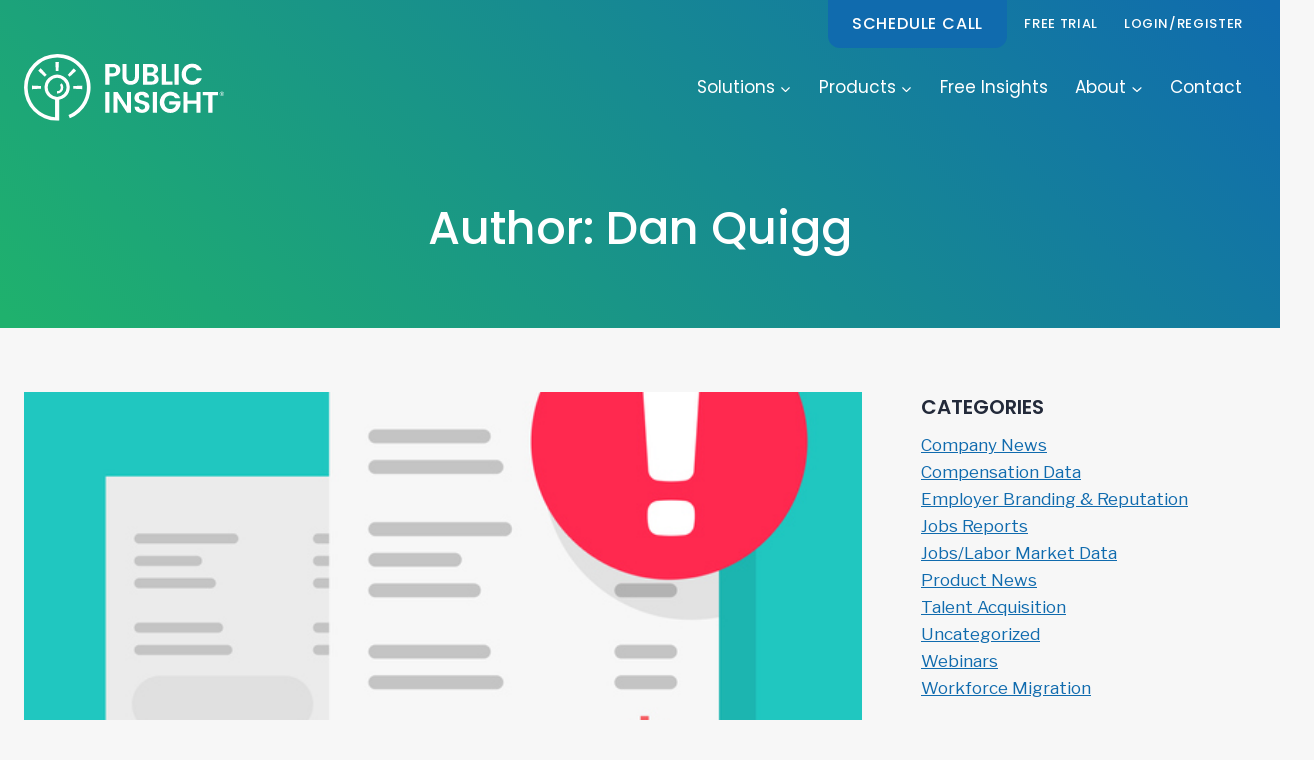

--- FILE ---
content_type: text/html; charset=UTF-8
request_url: https://publicinsight.io/author/spoorts/page/2/
body_size: 20127
content:
<!doctype html>
<html lang="en" class="no-js" itemtype="https://schema.org/Blog" itemscope>
<head>
	<meta charset="UTF-8">
	<meta name="viewport" content="width=device-width, initial-scale=1, minimum-scale=1">
	<meta name='robots' content='index, follow, max-image-preview:large, max-snippet:-1, max-video-preview:-1' />
	<style>img:is([sizes="auto" i], [sizes^="auto," i]) { contain-intrinsic-size: 3000px 1500px }</style>
	
	<!-- This site is optimized with the Yoast SEO plugin v26.3 - https://yoast.com/wordpress/plugins/seo/ -->
	<title>Dan Quigg, Author at Public Insight &#8211; Page 2 of 4</title>
	<link rel="canonical" href="https://publicinsight.io/author/spoorts/page/2/" />
	<link rel="prev" href="https://publicinsight.io/author/spoorts/" />
	<link rel="next" href="https://publicinsight.io/author/spoorts/page/3/" />
	<meta property="og:locale" content="en_US" />
	<meta property="og:type" content="profile" />
	<meta property="og:title" content="Dan Quigg, Author at Public Insight &#8211; Page 2 of 4" />
	<meta property="og:url" content="https://publicinsight.io/author/spoorts/" />
	<meta property="og:site_name" content="Public Insight" />
	<meta property="og:image" content="https://secure.gravatar.com/avatar/55e77e7b3a7d1b7462da533cd8db7f573611f234fc9af473582613838af88fd7?s=500&d=mm&r=g" />
	<meta name="twitter:card" content="summary_large_image" />
	<meta name="twitter:site" content="@public_insight" />
	<script type="application/ld+json" class="yoast-schema-graph">{"@context":"https://schema.org","@graph":[{"@type":"ProfilePage","@id":"https://publicinsight.io/author/spoorts/","url":"https://publicinsight.io/author/spoorts/page/2/","name":"Dan Quigg, Author at Public Insight &#8211; Page 2 of 4","isPartOf":{"@id":"https://publicinsight.io/#website"},"primaryImageOfPage":{"@id":"https://publicinsight.io/author/spoorts/page/2/#primaryimage"},"image":{"@id":"https://publicinsight.io/author/spoorts/page/2/#primaryimage"},"thumbnailUrl":"https://publicinsight.io/wp-content/uploads/2023/01/advertised-pay-iStock-1199905458-1.jpeg","breadcrumb":{"@id":"https://publicinsight.io/author/spoorts/page/2/#breadcrumb"},"inLanguage":"en","potentialAction":[{"@type":"ReadAction","target":["https://publicinsight.io/author/spoorts/page/2/"]}]},{"@type":"ImageObject","inLanguage":"en","@id":"https://publicinsight.io/author/spoorts/page/2/#primaryimage","url":"https://publicinsight.io/wp-content/uploads/2023/01/advertised-pay-iStock-1199905458-1.jpeg","contentUrl":"https://publicinsight.io/wp-content/uploads/2023/01/advertised-pay-iStock-1199905458-1.jpeg","width":591,"height":591,"caption":"December 2022 jobs report"},{"@type":"BreadcrumbList","@id":"https://publicinsight.io/author/spoorts/page/2/#breadcrumb","itemListElement":[{"@type":"ListItem","position":1,"name":"Home","item":"https://publicinsight.io/"},{"@type":"ListItem","position":2,"name":"Archives for Dan Quigg"}]},{"@type":"WebSite","@id":"https://publicinsight.io/#website","url":"https://publicinsight.io/","name":"Public Insight","description":"Transform public data into actionable insights","publisher":{"@id":"https://publicinsight.io/#organization"},"potentialAction":[{"@type":"SearchAction","target":{"@type":"EntryPoint","urlTemplate":"https://publicinsight.io/?s={search_term_string}"},"query-input":{"@type":"PropertyValueSpecification","valueRequired":true,"valueName":"search_term_string"}}],"inLanguage":"en"},{"@type":"Organization","@id":"https://publicinsight.io/#organization","name":"Public Insight","url":"https://publicinsight.io/","logo":{"@type":"ImageObject","inLanguage":"en","@id":"https://publicinsight.io/#/schema/logo/image/","url":"https://publicinsight.io/wp-content/uploads/2021/04/Public-Insight-logo-primary.svg","contentUrl":"https://publicinsight.io/wp-content/uploads/2021/04/Public-Insight-logo-primary.svg","width":"1024","height":"1024","caption":"Public Insight"},"image":{"@id":"https://publicinsight.io/#/schema/logo/image/"},"sameAs":["https://www.facebook.com/publicinsight1","https://x.com/public_insight","https://www.linkedin.com/company/public-insight-corporation/about/"]},{"@type":"Person","@id":"https://publicinsight.io/#/schema/person/5c5d521e83149932825e2146ae733f97","name":"Dan Quigg","image":{"@type":"ImageObject","inLanguage":"en","@id":"https://publicinsight.io/#/schema/person/image/","url":"https://secure.gravatar.com/avatar/55e77e7b3a7d1b7462da533cd8db7f573611f234fc9af473582613838af88fd7?s=96&d=mm&r=g","contentUrl":"https://secure.gravatar.com/avatar/55e77e7b3a7d1b7462da533cd8db7f573611f234fc9af473582613838af88fd7?s=96&d=mm&r=g","caption":"Dan Quigg"},"mainEntityOfPage":{"@id":"https://publicinsight.io/author/spoorts/"}}]}</script>
	<!-- / Yoast SEO plugin. -->


<link rel="alternate" type="application/rss+xml" title="Public Insight &raquo; Feed" href="https://publicinsight.io/feed/" />
<link rel="alternate" type="application/rss+xml" title="Public Insight &raquo; Comments Feed" href="https://publicinsight.io/comments/feed/" />
			<script>document.documentElement.classList.remove( 'no-js' );</script>
			<link rel="alternate" type="application/rss+xml" title="Public Insight &raquo; Posts by Dan Quigg Feed" href="https://publicinsight.io/author/spoorts/feed/" />
<script>
window._wpemojiSettings = {"baseUrl":"https:\/\/s.w.org\/images\/core\/emoji\/16.0.1\/72x72\/","ext":".png","svgUrl":"https:\/\/s.w.org\/images\/core\/emoji\/16.0.1\/svg\/","svgExt":".svg","source":{"concatemoji":"https:\/\/publicinsight.io\/wp-includes\/js\/wp-emoji-release.min.js?ver=6.8.3"}};
/*! This file is auto-generated */
!function(s,n){var o,i,e;function c(e){try{var t={supportTests:e,timestamp:(new Date).valueOf()};sessionStorage.setItem(o,JSON.stringify(t))}catch(e){}}function p(e,t,n){e.clearRect(0,0,e.canvas.width,e.canvas.height),e.fillText(t,0,0);var t=new Uint32Array(e.getImageData(0,0,e.canvas.width,e.canvas.height).data),a=(e.clearRect(0,0,e.canvas.width,e.canvas.height),e.fillText(n,0,0),new Uint32Array(e.getImageData(0,0,e.canvas.width,e.canvas.height).data));return t.every(function(e,t){return e===a[t]})}function u(e,t){e.clearRect(0,0,e.canvas.width,e.canvas.height),e.fillText(t,0,0);for(var n=e.getImageData(16,16,1,1),a=0;a<n.data.length;a++)if(0!==n.data[a])return!1;return!0}function f(e,t,n,a){switch(t){case"flag":return n(e,"\ud83c\udff3\ufe0f\u200d\u26a7\ufe0f","\ud83c\udff3\ufe0f\u200b\u26a7\ufe0f")?!1:!n(e,"\ud83c\udde8\ud83c\uddf6","\ud83c\udde8\u200b\ud83c\uddf6")&&!n(e,"\ud83c\udff4\udb40\udc67\udb40\udc62\udb40\udc65\udb40\udc6e\udb40\udc67\udb40\udc7f","\ud83c\udff4\u200b\udb40\udc67\u200b\udb40\udc62\u200b\udb40\udc65\u200b\udb40\udc6e\u200b\udb40\udc67\u200b\udb40\udc7f");case"emoji":return!a(e,"\ud83e\udedf")}return!1}function g(e,t,n,a){var r="undefined"!=typeof WorkerGlobalScope&&self instanceof WorkerGlobalScope?new OffscreenCanvas(300,150):s.createElement("canvas"),o=r.getContext("2d",{willReadFrequently:!0}),i=(o.textBaseline="top",o.font="600 32px Arial",{});return e.forEach(function(e){i[e]=t(o,e,n,a)}),i}function t(e){var t=s.createElement("script");t.src=e,t.defer=!0,s.head.appendChild(t)}"undefined"!=typeof Promise&&(o="wpEmojiSettingsSupports",i=["flag","emoji"],n.supports={everything:!0,everythingExceptFlag:!0},e=new Promise(function(e){s.addEventListener("DOMContentLoaded",e,{once:!0})}),new Promise(function(t){var n=function(){try{var e=JSON.parse(sessionStorage.getItem(o));if("object"==typeof e&&"number"==typeof e.timestamp&&(new Date).valueOf()<e.timestamp+604800&&"object"==typeof e.supportTests)return e.supportTests}catch(e){}return null}();if(!n){if("undefined"!=typeof Worker&&"undefined"!=typeof OffscreenCanvas&&"undefined"!=typeof URL&&URL.createObjectURL&&"undefined"!=typeof Blob)try{var e="postMessage("+g.toString()+"("+[JSON.stringify(i),f.toString(),p.toString(),u.toString()].join(",")+"));",a=new Blob([e],{type:"text/javascript"}),r=new Worker(URL.createObjectURL(a),{name:"wpTestEmojiSupports"});return void(r.onmessage=function(e){c(n=e.data),r.terminate(),t(n)})}catch(e){}c(n=g(i,f,p,u))}t(n)}).then(function(e){for(var t in e)n.supports[t]=e[t],n.supports.everything=n.supports.everything&&n.supports[t],"flag"!==t&&(n.supports.everythingExceptFlag=n.supports.everythingExceptFlag&&n.supports[t]);n.supports.everythingExceptFlag=n.supports.everythingExceptFlag&&!n.supports.flag,n.DOMReady=!1,n.readyCallback=function(){n.DOMReady=!0}}).then(function(){return e}).then(function(){var e;n.supports.everything||(n.readyCallback(),(e=n.source||{}).concatemoji?t(e.concatemoji):e.wpemoji&&e.twemoji&&(t(e.twemoji),t(e.wpemoji)))}))}((window,document),window._wpemojiSettings);
</script>

<style id='wp-emoji-styles-inline-css'>

	img.wp-smiley, img.emoji {
		display: inline !important;
		border: none !important;
		box-shadow: none !important;
		height: 1em !important;
		width: 1em !important;
		margin: 0 0.07em !important;
		vertical-align: -0.1em !important;
		background: none !important;
		padding: 0 !important;
	}
</style>
<link rel='stylesheet' id='wp-block-library-css' href='https://publicinsight.io/wp-includes/css/dist/block-library/style.min.css?ver=6.8.3' media='all' />
<style id='classic-theme-styles-inline-css'>
/*! This file is auto-generated */
.wp-block-button__link{color:#fff;background-color:#32373c;border-radius:9999px;box-shadow:none;text-decoration:none;padding:calc(.667em + 2px) calc(1.333em + 2px);font-size:1.125em}.wp-block-file__button{background:#32373c;color:#fff;text-decoration:none}
</style>
<link rel='stylesheet' id='activecampaign-form-block-css' href='https://publicinsight.io/wp-content/plugins/activecampaign-subscription-forms/activecampaign-form-block/build/style-index.css?ver=1763342562' media='all' />
<style id='global-styles-inline-css'>
:root{--wp--preset--aspect-ratio--square: 1;--wp--preset--aspect-ratio--4-3: 4/3;--wp--preset--aspect-ratio--3-4: 3/4;--wp--preset--aspect-ratio--3-2: 3/2;--wp--preset--aspect-ratio--2-3: 2/3;--wp--preset--aspect-ratio--16-9: 16/9;--wp--preset--aspect-ratio--9-16: 9/16;--wp--preset--color--black: #000000;--wp--preset--color--cyan-bluish-gray: #abb8c3;--wp--preset--color--white: #ffffff;--wp--preset--color--pale-pink: #f78da7;--wp--preset--color--vivid-red: #cf2e2e;--wp--preset--color--luminous-vivid-orange: #ff6900;--wp--preset--color--luminous-vivid-amber: #fcb900;--wp--preset--color--light-green-cyan: #7bdcb5;--wp--preset--color--vivid-green-cyan: #00d084;--wp--preset--color--pale-cyan-blue: #8ed1fc;--wp--preset--color--vivid-cyan-blue: #0693e3;--wp--preset--color--vivid-purple: #9b51e0;--wp--preset--color--theme-palette-1: var(--global-palette1);--wp--preset--color--theme-palette-2: var(--global-palette2);--wp--preset--color--theme-palette-3: var(--global-palette3);--wp--preset--color--theme-palette-4: var(--global-palette4);--wp--preset--color--theme-palette-5: var(--global-palette5);--wp--preset--color--theme-palette-6: var(--global-palette6);--wp--preset--color--theme-palette-7: var(--global-palette7);--wp--preset--color--theme-palette-8: var(--global-palette8);--wp--preset--color--theme-palette-9: var(--global-palette9);--wp--preset--color--theme-palette-10: var(--global-palette10);--wp--preset--color--theme-palette-11: var(--global-palette11);--wp--preset--color--theme-palette-12: var(--global-palette12);--wp--preset--color--theme-palette-13: var(--global-palette13);--wp--preset--color--theme-palette-14: var(--global-palette14);--wp--preset--color--theme-palette-15: var(--global-palette15);--wp--preset--gradient--vivid-cyan-blue-to-vivid-purple: linear-gradient(135deg,rgba(6,147,227,1) 0%,rgb(155,81,224) 100%);--wp--preset--gradient--light-green-cyan-to-vivid-green-cyan: linear-gradient(135deg,rgb(122,220,180) 0%,rgb(0,208,130) 100%);--wp--preset--gradient--luminous-vivid-amber-to-luminous-vivid-orange: linear-gradient(135deg,rgba(252,185,0,1) 0%,rgba(255,105,0,1) 100%);--wp--preset--gradient--luminous-vivid-orange-to-vivid-red: linear-gradient(135deg,rgba(255,105,0,1) 0%,rgb(207,46,46) 100%);--wp--preset--gradient--very-light-gray-to-cyan-bluish-gray: linear-gradient(135deg,rgb(238,238,238) 0%,rgb(169,184,195) 100%);--wp--preset--gradient--cool-to-warm-spectrum: linear-gradient(135deg,rgb(74,234,220) 0%,rgb(151,120,209) 20%,rgb(207,42,186) 40%,rgb(238,44,130) 60%,rgb(251,105,98) 80%,rgb(254,248,76) 100%);--wp--preset--gradient--blush-light-purple: linear-gradient(135deg,rgb(255,206,236) 0%,rgb(152,150,240) 100%);--wp--preset--gradient--blush-bordeaux: linear-gradient(135deg,rgb(254,205,165) 0%,rgb(254,45,45) 50%,rgb(107,0,62) 100%);--wp--preset--gradient--luminous-dusk: linear-gradient(135deg,rgb(255,203,112) 0%,rgb(199,81,192) 50%,rgb(65,88,208) 100%);--wp--preset--gradient--pale-ocean: linear-gradient(135deg,rgb(255,245,203) 0%,rgb(182,227,212) 50%,rgb(51,167,181) 100%);--wp--preset--gradient--electric-grass: linear-gradient(135deg,rgb(202,248,128) 0%,rgb(113,206,126) 100%);--wp--preset--gradient--midnight: linear-gradient(135deg,rgb(2,3,129) 0%,rgb(40,116,252) 100%);--wp--preset--font-size--small: var(--global-font-size-small);--wp--preset--font-size--medium: var(--global-font-size-medium);--wp--preset--font-size--large: var(--global-font-size-large);--wp--preset--font-size--x-large: 42px;--wp--preset--font-size--larger: var(--global-font-size-larger);--wp--preset--font-size--xxlarge: var(--global-font-size-xxlarge);--wp--preset--spacing--20: 0.44rem;--wp--preset--spacing--30: 0.67rem;--wp--preset--spacing--40: 1rem;--wp--preset--spacing--50: 1.5rem;--wp--preset--spacing--60: 2.25rem;--wp--preset--spacing--70: 3.38rem;--wp--preset--spacing--80: 5.06rem;--wp--preset--shadow--natural: 6px 6px 9px rgba(0, 0, 0, 0.2);--wp--preset--shadow--deep: 12px 12px 50px rgba(0, 0, 0, 0.4);--wp--preset--shadow--sharp: 6px 6px 0px rgba(0, 0, 0, 0.2);--wp--preset--shadow--outlined: 6px 6px 0px -3px rgba(255, 255, 255, 1), 6px 6px rgba(0, 0, 0, 1);--wp--preset--shadow--crisp: 6px 6px 0px rgba(0, 0, 0, 1);}:where(.is-layout-flex){gap: 0.5em;}:where(.is-layout-grid){gap: 0.5em;}body .is-layout-flex{display: flex;}.is-layout-flex{flex-wrap: wrap;align-items: center;}.is-layout-flex > :is(*, div){margin: 0;}body .is-layout-grid{display: grid;}.is-layout-grid > :is(*, div){margin: 0;}:where(.wp-block-columns.is-layout-flex){gap: 2em;}:where(.wp-block-columns.is-layout-grid){gap: 2em;}:where(.wp-block-post-template.is-layout-flex){gap: 1.25em;}:where(.wp-block-post-template.is-layout-grid){gap: 1.25em;}.has-black-color{color: var(--wp--preset--color--black) !important;}.has-cyan-bluish-gray-color{color: var(--wp--preset--color--cyan-bluish-gray) !important;}.has-white-color{color: var(--wp--preset--color--white) !important;}.has-pale-pink-color{color: var(--wp--preset--color--pale-pink) !important;}.has-vivid-red-color{color: var(--wp--preset--color--vivid-red) !important;}.has-luminous-vivid-orange-color{color: var(--wp--preset--color--luminous-vivid-orange) !important;}.has-luminous-vivid-amber-color{color: var(--wp--preset--color--luminous-vivid-amber) !important;}.has-light-green-cyan-color{color: var(--wp--preset--color--light-green-cyan) !important;}.has-vivid-green-cyan-color{color: var(--wp--preset--color--vivid-green-cyan) !important;}.has-pale-cyan-blue-color{color: var(--wp--preset--color--pale-cyan-blue) !important;}.has-vivid-cyan-blue-color{color: var(--wp--preset--color--vivid-cyan-blue) !important;}.has-vivid-purple-color{color: var(--wp--preset--color--vivid-purple) !important;}.has-black-background-color{background-color: var(--wp--preset--color--black) !important;}.has-cyan-bluish-gray-background-color{background-color: var(--wp--preset--color--cyan-bluish-gray) !important;}.has-white-background-color{background-color: var(--wp--preset--color--white) !important;}.has-pale-pink-background-color{background-color: var(--wp--preset--color--pale-pink) !important;}.has-vivid-red-background-color{background-color: var(--wp--preset--color--vivid-red) !important;}.has-luminous-vivid-orange-background-color{background-color: var(--wp--preset--color--luminous-vivid-orange) !important;}.has-luminous-vivid-amber-background-color{background-color: var(--wp--preset--color--luminous-vivid-amber) !important;}.has-light-green-cyan-background-color{background-color: var(--wp--preset--color--light-green-cyan) !important;}.has-vivid-green-cyan-background-color{background-color: var(--wp--preset--color--vivid-green-cyan) !important;}.has-pale-cyan-blue-background-color{background-color: var(--wp--preset--color--pale-cyan-blue) !important;}.has-vivid-cyan-blue-background-color{background-color: var(--wp--preset--color--vivid-cyan-blue) !important;}.has-vivid-purple-background-color{background-color: var(--wp--preset--color--vivid-purple) !important;}.has-black-border-color{border-color: var(--wp--preset--color--black) !important;}.has-cyan-bluish-gray-border-color{border-color: var(--wp--preset--color--cyan-bluish-gray) !important;}.has-white-border-color{border-color: var(--wp--preset--color--white) !important;}.has-pale-pink-border-color{border-color: var(--wp--preset--color--pale-pink) !important;}.has-vivid-red-border-color{border-color: var(--wp--preset--color--vivid-red) !important;}.has-luminous-vivid-orange-border-color{border-color: var(--wp--preset--color--luminous-vivid-orange) !important;}.has-luminous-vivid-amber-border-color{border-color: var(--wp--preset--color--luminous-vivid-amber) !important;}.has-light-green-cyan-border-color{border-color: var(--wp--preset--color--light-green-cyan) !important;}.has-vivid-green-cyan-border-color{border-color: var(--wp--preset--color--vivid-green-cyan) !important;}.has-pale-cyan-blue-border-color{border-color: var(--wp--preset--color--pale-cyan-blue) !important;}.has-vivid-cyan-blue-border-color{border-color: var(--wp--preset--color--vivid-cyan-blue) !important;}.has-vivid-purple-border-color{border-color: var(--wp--preset--color--vivid-purple) !important;}.has-vivid-cyan-blue-to-vivid-purple-gradient-background{background: var(--wp--preset--gradient--vivid-cyan-blue-to-vivid-purple) !important;}.has-light-green-cyan-to-vivid-green-cyan-gradient-background{background: var(--wp--preset--gradient--light-green-cyan-to-vivid-green-cyan) !important;}.has-luminous-vivid-amber-to-luminous-vivid-orange-gradient-background{background: var(--wp--preset--gradient--luminous-vivid-amber-to-luminous-vivid-orange) !important;}.has-luminous-vivid-orange-to-vivid-red-gradient-background{background: var(--wp--preset--gradient--luminous-vivid-orange-to-vivid-red) !important;}.has-very-light-gray-to-cyan-bluish-gray-gradient-background{background: var(--wp--preset--gradient--very-light-gray-to-cyan-bluish-gray) !important;}.has-cool-to-warm-spectrum-gradient-background{background: var(--wp--preset--gradient--cool-to-warm-spectrum) !important;}.has-blush-light-purple-gradient-background{background: var(--wp--preset--gradient--blush-light-purple) !important;}.has-blush-bordeaux-gradient-background{background: var(--wp--preset--gradient--blush-bordeaux) !important;}.has-luminous-dusk-gradient-background{background: var(--wp--preset--gradient--luminous-dusk) !important;}.has-pale-ocean-gradient-background{background: var(--wp--preset--gradient--pale-ocean) !important;}.has-electric-grass-gradient-background{background: var(--wp--preset--gradient--electric-grass) !important;}.has-midnight-gradient-background{background: var(--wp--preset--gradient--midnight) !important;}.has-small-font-size{font-size: var(--wp--preset--font-size--small) !important;}.has-medium-font-size{font-size: var(--wp--preset--font-size--medium) !important;}.has-large-font-size{font-size: var(--wp--preset--font-size--large) !important;}.has-x-large-font-size{font-size: var(--wp--preset--font-size--x-large) !important;}
:where(.wp-block-post-template.is-layout-flex){gap: 1.25em;}:where(.wp-block-post-template.is-layout-grid){gap: 1.25em;}
:where(.wp-block-columns.is-layout-flex){gap: 2em;}:where(.wp-block-columns.is-layout-grid){gap: 2em;}
:root :where(.wp-block-pullquote){font-size: 1.5em;line-height: 1.6;}
</style>
<link rel='stylesheet' id='kadence-global-css' href='https://publicinsight.io/wp-content/themes/kadence/assets/css/global.min.css?ver=1.4.1' media='all' />
<style id='kadence-global-inline-css'>
/* Kadence Base CSS */
:root{--global-palette1:#106bae;--global-palette2:#1fb16d;--global-palette3:#232a3a;--global-palette4:#f7910d;--global-palette5:#3f4a69;--global-palette6:#6279a7;--global-palette7:#EDF2F7;--global-palette8:#f7f7f7;--global-palette9:#ffffff;--global-palette10:oklch(from var(--global-palette1) calc(l + 0.10 * (1 - l)) calc(c * 1.00) calc(h + 180) / 100%);--global-palette11:#13612e;--global-palette12:#1159af;--global-palette13:#b82105;--global-palette14:#f7630c;--global-palette15:#f5a524;--global-palette9rgb:255, 255, 255;--global-palette-highlight:var(--global-palette1);--global-palette-highlight-alt:var(--global-palette2);--global-palette-highlight-alt2:var(--global-palette9);--global-palette-btn-bg:var(--global-palette1);--global-palette-btn-bg-hover:var(--global-palette3);--global-palette-btn:var(--global-palette9);--global-palette-btn-hover:var(--global-palette9);--global-palette-btn-sec-bg:var(--global-palette7);--global-palette-btn-sec-bg-hover:var(--global-palette2);--global-palette-btn-sec:var(--global-palette3);--global-palette-btn-sec-hover:var(--global-palette9);--global-body-font-family:'Libre Franklin', var(--global-fallback-font);--global-heading-font-family:Poppins, var(--global-fallback-font);--global-primary-nav-font-family:Poppins, var(--global-fallback-font);--global-fallback-font:sans-serif;--global-display-fallback-font:sans-serif;--global-content-width:1290px;--global-content-wide-width:calc(1290px + 230px);--global-content-narrow-width:842px;--global-content-edge-padding:1.5rem;--global-content-boxed-padding:2rem;--global-calc-content-width:calc(1290px - var(--global-content-edge-padding) - var(--global-content-edge-padding) );--wp--style--global--content-size:var(--global-calc-content-width);}.wp-site-blocks{--global-vw:calc( 100vw - ( 0.5 * var(--scrollbar-offset)));}body{background:var(--global-palette8);}body, input, select, optgroup, textarea{font-style:normal;font-weight:normal;font-size:17px;line-height:1.6;font-family:var(--global-body-font-family);color:var(--global-palette3);}.content-bg, body.content-style-unboxed .site{background:var(--global-palette9);}h1,h2,h3,h4,h5,h6{font-family:var(--global-heading-font-family);}h1{font-style:normal;font-weight:500;font-size:46px;line-height:1.2;color:var(--global-palette3);}h2{font-style:normal;font-weight:600;font-size:34px;line-height:1.25;color:var(--global-palette3);}h3{font-style:normal;font-weight:600;font-size:26px;line-height:1.32;color:var(--global-palette1);}h4{font-style:normal;font-weight:600;font-size:22px;line-height:1.4;color:var(--global-palette5);}h5{font-style:normal;font-weight:normal;font-size:21px;line-height:1.5;letter-spacing:0em;font-family:'Libre Franklin', var(--global-fallback-font);color:var(--global-palette3);}h6{font-style:normal;font-weight:500;font-size:18px;line-height:1.5;font-family:'Libre Franklin', var(--global-fallback-font);color:var(--global-palette5);}.entry-hero h1{font-style:normal;color:#ffffff;}.entry-hero .kadence-breadcrumbs, .entry-hero .search-form{font-style:normal;color:#ffffff;}.entry-hero .kadence-breadcrumbs{max-width:1290px;}.site-container, .site-header-row-layout-contained, .site-footer-row-layout-contained, .entry-hero-layout-contained, .comments-area, .alignfull > .wp-block-cover__inner-container, .alignwide > .wp-block-cover__inner-container{max-width:var(--global-content-width);}.content-width-narrow .content-container.site-container, .content-width-narrow .hero-container.site-container{max-width:var(--global-content-narrow-width);}@media all and (min-width: 1520px){.wp-site-blocks .content-container  .alignwide{margin-left:-115px;margin-right:-115px;width:unset;max-width:unset;}}@media all and (min-width: 1102px){.content-width-narrow .wp-site-blocks .content-container .alignwide{margin-left:-130px;margin-right:-130px;width:unset;max-width:unset;}}.content-style-boxed .wp-site-blocks .entry-content .alignwide{margin-left:calc( -1 * var( --global-content-boxed-padding ) );margin-right:calc( -1 * var( --global-content-boxed-padding ) );}.content-area{margin-top:4rem;margin-bottom:4rem;}@media all and (max-width: 1024px){.content-area{margin-top:3rem;margin-bottom:3rem;}}@media all and (max-width: 767px){.content-area{margin-top:2rem;margin-bottom:2rem;}}@media all and (max-width: 1024px){:root{--global-content-boxed-padding:2rem;}}@media all and (max-width: 767px){:root{--global-content-boxed-padding:1.5rem;}}.entry-content-wrap{padding:2rem;}@media all and (max-width: 1024px){.entry-content-wrap{padding:2rem;}}@media all and (max-width: 767px){.entry-content-wrap{padding:1.5rem;}}.entry.single-entry{box-shadow:0px 15px 15px -10px rgba(0,0,0,0.05);}.entry.loop-entry{box-shadow:0px 15px 15px -10px rgba(0,0,0,0.05);}.loop-entry .entry-content-wrap{padding:2rem;}@media all and (max-width: 1024px){.loop-entry .entry-content-wrap{padding:2rem;}}@media all and (max-width: 767px){.loop-entry .entry-content-wrap{padding:1.5rem;}}.primary-sidebar.widget-area .widget{margin-bottom:1.5em;color:var(--global-palette4);}.primary-sidebar.widget-area .widget-title{font-weight:700;font-size:20px;line-height:1.5;color:var(--global-palette3);}button, .button, .wp-block-button__link, input[type="button"], input[type="reset"], input[type="submit"], .fl-button, .elementor-button-wrapper .elementor-button, .wc-block-components-checkout-place-order-button, .wc-block-cart__submit{border-radius:6px;padding:2px 2px 2px 2px;box-shadow:0px 0px 0px -7px rgba(0,0,0,0);}.wp-block-button.is-style-outline .wp-block-button__link{padding:2px 2px 2px 2px;}button:hover, button:focus, button:active, .button:hover, .button:focus, .button:active, .wp-block-button__link:hover, .wp-block-button__link:focus, .wp-block-button__link:active, input[type="button"]:hover, input[type="button"]:focus, input[type="button"]:active, input[type="reset"]:hover, input[type="reset"]:focus, input[type="reset"]:active, input[type="submit"]:hover, input[type="submit"]:focus, input[type="submit"]:active, .elementor-button-wrapper .elementor-button:hover, .elementor-button-wrapper .elementor-button:focus, .elementor-button-wrapper .elementor-button:active, .wc-block-cart__submit:hover{box-shadow:0px 15px 25px -7px rgba(0,0,0,0.1);}.kb-button.kb-btn-global-outline.kb-btn-global-inherit{padding-top:calc(2px - 2px);padding-right:calc(2px - 2px);padding-bottom:calc(2px - 2px);padding-left:calc(2px - 2px);}@media all and (min-width: 1025px){.transparent-header .entry-hero .entry-hero-container-inner{padding-top:calc(0px + 80px);}}@media all and (max-width: 1024px){.mobile-transparent-header .entry-hero .entry-hero-container-inner{padding-top:80px;}}@media all and (max-width: 767px){.mobile-transparent-header .entry-hero .entry-hero-container-inner{padding-top:80px;}}.wp-site-blocks .entry-hero-container-inner{background:linear-gradient(44deg,var(--global-palette2) 0%,var(--global-palette1) 100%);}.post-archive-hero-section .entry-hero-container-inner{background:linear-gradient(45deg,var(--global-palette2) 1%,var(--global-palette1) 99%);}.loop-entry.type-post h2.entry-title{font-style:normal;font-weight:600;font-size:28px;font-family:Poppins, var(--global-fallback-font);color:var(--global-palette3);}.loop-entry.type-post .entry-taxonomies{font-style:normal;}.loop-entry.type-post .entry-meta{font-style:normal;font-weight:600;font-size:13px;}.loop-entry.type-post .entry-meta{color:rgba(35,42,58,0.7);}
/* Kadence Header CSS */
@media all and (max-width: 1024px){.mobile-transparent-header #masthead{position:absolute;left:0px;right:0px;z-index:100;}.kadence-scrollbar-fixer.mobile-transparent-header #masthead{right:var(--scrollbar-offset,0);}.mobile-transparent-header #masthead, .mobile-transparent-header .site-top-header-wrap .site-header-row-container-inner, .mobile-transparent-header .site-main-header-wrap .site-header-row-container-inner, .mobile-transparent-header .site-bottom-header-wrap .site-header-row-container-inner{background:transparent;}.site-header-row-tablet-layout-fullwidth, .site-header-row-tablet-layout-standard{padding:0px;}}@media all and (min-width: 1025px){.transparent-header #masthead{position:absolute;left:0px;right:0px;z-index:100;}.transparent-header.kadence-scrollbar-fixer #masthead{right:var(--scrollbar-offset,0);}.transparent-header #masthead, .transparent-header .site-top-header-wrap .site-header-row-container-inner, .transparent-header .site-main-header-wrap .site-header-row-container-inner, .transparent-header .site-bottom-header-wrap .site-header-row-container-inner{background:transparent;}}.site-branding a.brand img{max-width:200px;}.site-branding a.brand img.svg-logo-image{width:200px;}.site-branding{padding:0px 0px 0px 0px;}#masthead, #masthead .kadence-sticky-header.item-is-fixed:not(.item-at-start):not(.site-header-row-container):not(.site-main-header-wrap), #masthead .kadence-sticky-header.item-is-fixed:not(.item-at-start) > .site-header-row-container-inner{background:var(--global-palette1);}.site-main-header-inner-wrap{min-height:80px;}.site-top-header-inner-wrap{min-height:0px;}#masthead .kadence-sticky-header.item-is-fixed:not(.item-at-start):not(.site-header-row-container):not(.item-hidden-above):not(.site-main-header-wrap), #masthead .kadence-sticky-header.item-is-fixed:not(.item-at-start):not(.item-hidden-above) > .site-header-row-container-inner{background:var(--global-palette1);border-bottom:0px none transparent;}.site-main-header-wrap.site-header-row-container.site-header-focus-item.site-header-row-layout-standard.kadence-sticky-header.item-is-fixed.item-is-stuck, .site-header-upper-inner-wrap.kadence-sticky-header.item-is-fixed.item-is-stuck, .site-header-inner-wrap.kadence-sticky-header.item-is-fixed.item-is-stuck, .site-top-header-wrap.site-header-row-container.site-header-focus-item.site-header-row-layout-standard.kadence-sticky-header.item-is-fixed.item-is-stuck, .site-bottom-header-wrap.site-header-row-container.site-header-focus-item.site-header-row-layout-standard.kadence-sticky-header.item-is-fixed.item-is-stuck{box-shadow:0px 0px 0px 0px rgba(0,0,0,0);}.transparent-header #main-header .site-title, .transparent-header #main-header .site-branding .site-description, .mobile-transparent-header #mobile-header .site-branding .site-title, .mobile-transparent-header #mobile-header .site-branding .site-description{color:var(--global-palette9);}.transparent-header .header-navigation .header-menu-container > ul > li.menu-item > a{color:var(--global-palette9);}.mobile-transparent-header .mobile-toggle-open-container .menu-toggle-open, .transparent-header .search-toggle-open-container .search-toggle-open{color:var(--global-palette9);}.transparent-header .header-navigation .header-menu-container > ul > li.menu-item > a:hover{color:var(--global-palette9);}.mobile-transparent-header .mobile-toggle-open-container .menu-toggle-open:hover, .transparent-header .mobile-toggle-open-container .menu-toggle-open:focus, .transparent-header .search-toggle-open-container .search-toggle-open:hover, .transparent-header .search-toggle-open-container .search-toggle-open:focus{color:var(--global-palette9);}.transparent-header .header-navigation .header-menu-container > ul > li.menu-item.current-menu-item > a, .transparent-header .header-menu-container > ul > li.menu-item.current_page_item > a{color:var(--global-palette9);}.header-navigation[class*="header-navigation-style-underline"] .header-menu-container.primary-menu-container>ul>li>a:after{width:calc( 100% - 1.6em);}.main-navigation .primary-menu-container > ul > li.menu-item > a{padding-left:calc(1.6em / 2);padding-right:calc(1.6em / 2);padding-top:0.6em;padding-bottom:0.6em;color:var(--global-palette9);}.main-navigation .primary-menu-container > ul > li.menu-item .dropdown-nav-special-toggle{right:calc(1.6em / 2);}.main-navigation .primary-menu-container > ul li.menu-item > a{font-style:normal;font-weight:normal;font-size:17px;font-family:var(--global-primary-nav-font-family);}.main-navigation .primary-menu-container > ul > li.menu-item > a:hover{color:var(--global-palette9);}.main-navigation .primary-menu-container > ul > li.menu-item.current-menu-item > a{color:var(--global-palette9);}.header-navigation[class*="header-navigation-style-underline"] .header-menu-container.secondary-menu-container>ul>li>a:after{width:calc( 100% - 2em);}.secondary-navigation .secondary-menu-container > ul > li.menu-item > a{padding-left:calc(2em / 2);padding-right:calc(2em / 2);padding-top:0.6em;padding-bottom:0.6em;color:var(--global-palette7);}.secondary-navigation .primary-menu-container > ul > li.menu-item .dropdown-nav-special-toggle{right:calc(2em / 2);}.secondary-navigation .secondary-menu-container > ul li.menu-item > a{font-style:normal;font-weight:500;font-size:13px;letter-spacing:0.05em;font-family:Poppins, var(--global-fallback-font);text-transform:uppercase;}.secondary-navigation .secondary-menu-container > ul > li.menu-item > a:hover{color:var(--global-palette9);}.secondary-navigation .secondary-menu-container > ul > li.menu-item.current-menu-item > a{color:var(--global-palette9);}.header-navigation .header-menu-container ul ul.sub-menu, .header-navigation .header-menu-container ul ul.submenu{background:var(--global-palette3);box-shadow:0px 2px 12px 0px rgba(0,0,0,0.1);}.header-navigation .header-menu-container ul ul li.menu-item, .header-menu-container ul.menu > li.kadence-menu-mega-enabled > ul > li.menu-item > a{border-bottom:1px solid rgba(255,255,255,0.1);border-radius:0px 0px 0px 0px;}.header-navigation .header-menu-container ul ul li.menu-item > a{width:200px;padding-top:1em;padding-bottom:1em;color:var(--global-palette9);font-style:normal;font-size:15px;}.header-navigation .header-menu-container ul ul li.menu-item > a:hover{color:var(--global-palette9);background:var(--global-palette2);border-radius:0px 0px 0px 0px;}.header-navigation .header-menu-container ul ul li.menu-item.current-menu-item > a{color:var(--global-palette9);background:var(--global-palette2);border-radius:0px 0px 0px 0px;}.mobile-toggle-open-container .menu-toggle-open, .mobile-toggle-open-container .menu-toggle-open:focus{color:var(--global-palette9);padding:1em 0.6em 0em 0.6em;font-size:14px;}.mobile-toggle-open-container .menu-toggle-open.menu-toggle-style-bordered{border:1px solid currentColor;}.mobile-toggle-open-container .menu-toggle-open .menu-toggle-icon{font-size:20px;}.mobile-toggle-open-container .menu-toggle-open:hover, .mobile-toggle-open-container .menu-toggle-open:focus-visible{color:var(--global-palette7);}.mobile-navigation ul li{font-size:14px;}.mobile-navigation ul li a{padding-top:1em;padding-bottom:1em;}.mobile-navigation ul li > a, .mobile-navigation ul li.menu-item-has-children > .drawer-nav-drop-wrap{color:var(--global-palette8);}.mobile-navigation ul li > a:hover, .mobile-navigation ul li.menu-item-has-children > .drawer-nav-drop-wrap:hover{color:var(--global-palette9);}.mobile-navigation ul li.current-menu-item > a, .mobile-navigation ul li.current-menu-item.menu-item-has-children > .drawer-nav-drop-wrap{color:var(--global-palette2);}.mobile-navigation ul li.menu-item-has-children .drawer-nav-drop-wrap, .mobile-navigation ul li:not(.menu-item-has-children) a{border-bottom:1px solid rgba(255,255,255,0.1);}.mobile-navigation:not(.drawer-navigation-parent-toggle-true) ul li.menu-item-has-children .drawer-nav-drop-wrap button{border-left:1px solid rgba(255,255,255,0.1);}#mobile-drawer .drawer-inner, #mobile-drawer.popup-drawer-layout-fullwidth.popup-drawer-animation-slice .pop-portion-bg, #mobile-drawer.popup-drawer-layout-fullwidth.popup-drawer-animation-slice.pop-animated.show-drawer .drawer-inner{background:var(--global-palette3);}#mobile-drawer .drawer-header .drawer-toggle{padding:0.6em 0.15em 0.6em 0.15em;font-size:24px;}#mobile-drawer .drawer-header .drawer-toggle, #mobile-drawer .drawer-header .drawer-toggle:focus{color:var(--global-palette8);}#mobile-drawer .drawer-header .drawer-toggle:hover, #mobile-drawer .drawer-header .drawer-toggle:focus:hover{color:var(--global-palette9);}
/* Kadence Footer CSS */
#colophon{background:var(--global-palette3);}.site-middle-footer-wrap .site-footer-row-container-inner{font-style:normal;font-size:16px;line-height:2.2;}.site-footer .site-middle-footer-wrap a:where(:not(.button):not(.wp-block-button__link):not(.wp-element-button)){color:var(--global-palette7);}.site-footer .site-middle-footer-wrap a:where(:not(.button):not(.wp-block-button__link):not(.wp-element-button)):hover{color:var(--global-palette4);}.site-middle-footer-inner-wrap{padding-top:50px;padding-bottom:10px;grid-column-gap:30px;grid-row-gap:30px;}.site-middle-footer-inner-wrap .widget{margin-bottom:30px;}.site-middle-footer-inner-wrap .widget-area .widget-title{font-style:normal;font-size:15px;letter-spacing:0.07em;color:#a5bdd5;}.site-middle-footer-inner-wrap .site-footer-section:not(:last-child):after{right:calc(-30px / 2);}.site-bottom-footer-wrap .site-footer-row-container-inner{background:var(--global-palette3);font-style:normal;font-size:14px;letter-spacing:0em;color:var(--global-palette7);}.site-footer .site-bottom-footer-wrap a:where(:not(.button):not(.wp-block-button__link):not(.wp-element-button)){color:var(--global-palette7);}.site-footer .site-bottom-footer-wrap a:where(:not(.button):not(.wp-block-button__link):not(.wp-element-button)):hover{color:var(--global-palette9);}.site-bottom-footer-inner-wrap{padding-top:15px;padding-bottom:15px;grid-column-gap:30px;}.site-bottom-footer-inner-wrap .widget{margin-bottom:30px;}.site-bottom-footer-inner-wrap .site-footer-section:not(:last-child):after{right:calc(-30px / 2);}.footer-social-wrap{margin:0px 0px 0px 0px;}.footer-social-wrap .footer-social-inner-wrap{font-size:2.04em;gap:0.3em;}.site-footer .site-footer-wrap .site-footer-section .footer-social-wrap .footer-social-inner-wrap .social-button{color:var(--global-palette8);border:2px none transparent;border-radius:3px;}.site-footer .site-footer-wrap .site-footer-section .footer-social-wrap .footer-social-inner-wrap .social-button:hover{color:var(--global-palette4);}#colophon .footer-html{font-style:normal;font-size:14px;margin:0.6em 0em 0.6em 0em;}
</style>
<link rel='stylesheet' id='kadence-simplelightbox-css-css' href='https://publicinsight.io/wp-content/themes/kadence/assets/css/simplelightbox.min.css?ver=1.4.1' media='all' />
<link rel='stylesheet' id='kadence-header-css' href='https://publicinsight.io/wp-content/themes/kadence/assets/css/header.min.css?ver=1.4.1' media='all' />
<link rel='stylesheet' id='kadence-content-css' href='https://publicinsight.io/wp-content/themes/kadence/assets/css/content.min.css?ver=1.4.1' media='all' />
<link rel='stylesheet' id='kadence-sidebar-css' href='https://publicinsight.io/wp-content/themes/kadence/assets/css/sidebar.min.css?ver=1.4.1' media='all' />
<link rel='stylesheet' id='kadence-footer-css' href='https://publicinsight.io/wp-content/themes/kadence/assets/css/footer.min.css?ver=1.4.1' media='all' />
<link rel="preload" class="mv-grow-style" href="https://publicinsight.io/wp-content/plugins/social-pug/assets/dist/style-frontend-pro.css?ver=1.36.1" as="style"><noscript><link rel='stylesheet' id='dpsp-frontend-style-pro-css' href='https://publicinsight.io/wp-content/plugins/social-pug/assets/dist/style-frontend-pro.css?ver=1.36.1' media='all' />
</noscript><style id='dpsp-frontend-style-pro-inline-css'>

				@media screen and ( max-width : 720px ) {
					.dpsp-content-wrapper.dpsp-hide-on-mobile,
					.dpsp-share-text.dpsp-hide-on-mobile {
						display: none;
					}
					.dpsp-has-spacing .dpsp-networks-btns-wrapper li {
						margin:0 2% 10px 0;
					}
					.dpsp-network-btn.dpsp-has-label:not(.dpsp-has-count) {
						max-height: 40px;
						padding: 0;
						justify-content: center;
					}
					.dpsp-content-wrapper.dpsp-size-small .dpsp-network-btn.dpsp-has-label:not(.dpsp-has-count){
						max-height: 32px;
					}
					.dpsp-content-wrapper.dpsp-size-large .dpsp-network-btn.dpsp-has-label:not(.dpsp-has-count){
						max-height: 46px;
					}
				}
			
</style>
<link rel='stylesheet' id='kadence-blocks-advancedbtn-css' href='https://publicinsight.io/wp-content/plugins/kadence-blocks/dist/style-blocks-advancedbtn.css?ver=3.5.27' media='all' />
<link rel='stylesheet' id='kb-button-deprecated-styles-css' href='https://publicinsight.io/wp-content/plugins/kadence-blocks/includes/assets/css/kb-button-deprecated-style.min.css?ver=3.5.27' media='all' />
<style id='kadence-blocks-global-variables-inline-css'>
:root {--global-kb-font-size-sm:clamp(0.8rem, 0.73rem + 0.217vw, 0.9rem);--global-kb-font-size-md:clamp(1.1rem, 0.995rem + 0.326vw, 1.25rem);--global-kb-font-size-lg:clamp(1.75rem, 1.576rem + 0.543vw, 2rem);--global-kb-font-size-xl:clamp(2.25rem, 1.728rem + 1.63vw, 3rem);--global-kb-font-size-xxl:clamp(2.5rem, 1.456rem + 3.26vw, 4rem);--global-kb-font-size-xxxl:clamp(2.75rem, 0.489rem + 7.065vw, 6rem);}
</style>
<style id='kadence_blocks_css-inline-css'>
.wp-block-kadence-advancedbtn.kb-btns_cc326b-4f{justify-content:flex-start;}.kt-btns_cc326b-4f .kt-button{font-family:Poppins;font-weight:500;}.kt-btns_cc326b-4f .kt-btn-wrap-0{margin-right:5px;}.wp-block-kadence-advancedbtn.kt-btns_cc326b-4f .kt-btn-wrap-0 .kt-button{padding-left:32px;padding-right:32px;padding-top:12px;padding-bottom:12px;font-size:15px;}.wp-block-kadence-advancedbtn.kt-btns_cc326b-4f .kt-btn-wrap-0 .kt-button:hover, .wp-block-kadence-advancedbtn.kt-btns_cc326b-4f .kt-btn-wrap-0 .kt-button:focus{box-shadow:2px 2px 3px 0px rgba(0, 0, 0, 0.4);}.wp-block-kadence-advancedbtn.kt-btns_cc326b-4f .kt-btn-wrap-0 .kt-button::before{display:none;}
</style>
<link rel="https://api.w.org/" href="https://publicinsight.io/wp-json/" /><link rel="alternate" title="JSON" type="application/json" href="https://publicinsight.io/wp-json/wp/v2/users/3" /><link rel="EditURI" type="application/rsd+xml" title="RSD" href="https://publicinsight.io/xmlrpc.php?rsd" />
<!-- Google Tag Manager -->
<script>(function(w,d,s,l,i){w[l]=w[l]||[];w[l].push({'gtm.start':
new Date().getTime(),event:'gtm.js'});var f=d.getElementsByTagName(s)[0],
j=d.createElement(s),dl=l!='dataLayer'?'&l='+l:'';j.async=true;j.src=
'https://www.googletagmanager.com/gtm.js?id='+i+dl;f.parentNode.insertBefore(j,f);
})(window,document,'script','dataLayer','GTM-WNLHTN5');</script>
<!-- End Google Tag Manager -->

<!-- Google tag (gtag.js) -->
<script async src="https://www.googletagmanager.com/gtag/js?id=AW-10851244671"></script>
<script>
  window.dataLayer = window.dataLayer || [];
  function gtag(){dataLayer.push(arguments);}
  gtag('js', new Date());

  gtag('config', 'AW-10851244671');
</script>

<meta name="hubbub-info" description="Hubbub 1.36.1"><link rel='stylesheet' id='kadence-fonts-gfonts-css' href='https://fonts.googleapis.com/css?family=Libre%20Franklin:regular,700,500,600%7CPoppins:500,600,regular&#038;display=swap' media='all' />
<link rel="icon" href="https://publicinsight.io/wp-content/uploads/2021/04/Public-Insight-logo-bug-primary.png" sizes="32x32" />
<link rel="icon" href="https://publicinsight.io/wp-content/uploads/2021/04/Public-Insight-logo-bug-primary.png" sizes="192x192" />
<link rel="apple-touch-icon" href="https://publicinsight.io/wp-content/uploads/2021/04/Public-Insight-logo-bug-primary.png" />
<meta name="msapplication-TileImage" content="https://publicinsight.io/wp-content/uploads/2021/04/Public-Insight-logo-bug-primary.png" />
		<style id="wp-custom-css">
			/* Homepage Nav Customizations */
.home.transparent-header .header-navigation .header-menu-container > ul > li > a {
	color: black;
}
.home.transparent-header .header-navigation .header-menu-container > ul > li > a:hover {
	color: var(--global-palette1);
}
.home.transparent-header.header-is-fixed .header-navigation .header-menu-container > ul > li > a {
	color: white;
}

.home.header-is-fixed .site-branding a.brand img {
 opacity: 100;
}

.home .site-branding a.brand img {
 opacity: 0;
}

.home .site-branding {	
	background: url(/wp-content/uploads/2021/04/Public-Insight-logo-primary.png) no-repeat;
	background: url(/wp-content/uploads/2021/04/Public-Insight-logo-primary.svg) no-repeat;
	background-size: 200px;
}
.home.header-is-fixed .site-branding {	
	background: none;
}

@media screen and (max-width:1024px) {
	.home .site-branding {	
		background-size: 150px;
		margin-top: 30px;
	}
}

.header-navigation[class*="header-navigation-style-underline"] .header-menu-container>ul>li.nav-button>a:hover:after {
	display: none;
}

.header-navigation .header-menu-container ul ul li.menu-item > a {
	width: 252px;
}

.site .header-navigation .header-menu-container .menu-item.nav-button>a {
border-radius: 0 0 12px 12px;
}

/* Sticky Menu - smaller */
.kadence-sticky-header.item-is-fixed:not(.item-at-start) .site-branding a.brand img {
	max-width: 150px;
	transition: .2s linear;
}

/* Footer Logo - smaller */
.footer-widget1 {
	max-width: 200px;
}

/* Mobile Menu - make Blue */
.home svg.kadence-svg-icon.kadence-menu2-svg {
	color: var(--global-palette1);
}

/* Grayscale Partner Logos */
.partner-logos .wp-block-image img {
	filter: grayscale(100%)
}

/* Align Homepage Hero image to outside of page */
@media (min-width: 768px) {
body:not(.rtl) .kt-row-column-wrap:not(.kt-gutter-none)>.wp-block-kadence-column.hero-image:last-child {
	margin-right: -5%;
}
}
@media (min-width: 768px) {
		#kt-layout-id_0451c4-01 > .kt-row-column-wrap > .inner-column-2 {
			-webkit-flex: 0 1 62%;
	}
}

@media (max-width: 767px) {
	.kt-row-column-wrap.kt-mobile-layout-row {
		justify-content: start;
	}
}

/* Homepage - Research - Latest Posts */

.home .wp-block-latest-posts.wp-block-latest-posts__list.is-grid li>a {
	color: white;
	font-size: 24px;
	line-height:1.4;
	font-family: 'Poppins', sans-serif;
	font-weight: 500;
}
.home .wp-block-latest-posts.wp-block-latest-posts__list.is-grid li>a:hover {
	color: #edf2f7;
}

/* Gallery Arrows */
.kt-blocks-carousel .kt-carousel-arrowstyle-blackonlight .slick-prev, .kt-blocks-carousel .kt-carousel-arrowstyle-blackonlight .slick-next {
	background: transparent;
}
.kb-gallery-ul.kb-gallery-type-carousel .kt-blocks-carousel .slick-prev, .kb-gallery-ul.kb-gallery-type-slider .kt-blocks-carousel .slick-prev, .kb-gallery-ul.kb-gallery-type-thumbslider .kt-blocks-carousel .slick-prev {
	left: 25px;
}
.kb-gallery-ul.kb-gallery-type-carousel .kt-blocks-carousel .slick-next, .kb-gallery-ul.kb-gallery-type-slider .kt-blocks-carousel .slick-next, .kb-gallery-ul.kb-gallery-type-thumbslider .kt-blocks-carousel .slick-next {
	right: 25px;
}

/* Mobile Nav Color */
.mobile-navigation ul li a:hover, .mobile-navigation ul li.current-menu-item > a {
	color: var(--global-palette2);
}

/* Mobile h1 size */
@media screen and (max-width:767px) {
	h1 {
		font-size: 38px;
	}
}
/* Mobile smaller header logo */ 
@media screen and (max-width:1024px) {
	.site-branding a.brand img.svg-logo-image {
		width: 150px;
		margin-top: 15px;
	}
}

/* Accordion Icon Trigger Size */
.kt-blocks-accordion-icon-trigger {
	width: 20px;
  min-width: 20px;
}
.kt-accodion-icon-style-arrow .kt-blocks-accordion-icon-trigger:after, .kt-accodion-icon-style-arrow .kt-blocks-accordion-icon-trigger:before, .kt-accodion-icon-style-arrowcircle .kt-blocks-accordion-icon-trigger:after, .kt-accodion-icon-style-arrowcircle .kt-blocks-accordion-icon-trigger:before {
	width: 10px;
}

/* Align Bullet to Top */
.bullets-align-start .wp-block-kadence-iconlist ul.kt-svg-icon-list .kt-svg-icon-list-item-wrap {
	align-items: start; 
}
.wp-block-kadence-iconlist ul.kt-svg-icon-list .kt-svg-icon-list-item-wrap {
	align-items: start;
}

/* Blog - Remove Space below Related Posts */ 
.post-template-default .content-area {
	margin-bottom: 0;
}

/* Error404 Page - Add Background Color in Header*/
.transparent-header.error404 #masthead {
	background: linear-gradient(44deg,var(--global-palette2) 0%,var(--global-palette1) 100%);
	padding-bottom: 20px
}

.error404 .content-area {
	margin-top: 8em
}

.error404 #secondary {
	margin-top: 2em;
}

/* Why Public Insight Table -  Remove Margin Top from Columns */
.single-content .wp-block-columns.no-margin-top {
	margin-top: 0;
}

/* Why Public Insight Table - Card Vertically Center */

.table-card-height a {
	min-height: 100px;
	vertical-align: middle;
	display: flex;
  justify-content: center;
  align-items: center;
}

/* Why Public Insight Table - Sizing */
#why-pi-table h4 {
  font-size: 1em;
	text-transform: uppercase;
	letter-spacing: 0.02em;
}		</style>
		</head>

<body class="archive paged author author-spoorts author-3 wp-custom-logo wp-embed-responsive paged-2 author-paged-2 wp-theme-kadence hfeed footer-on-bottom hide-focus-outline link-style-standard has-sidebar content-title-style-above content-width-normal content-style-boxed content-vertical-padding-show transparent-header mobile-transparent-header">
<!-- Google Tag Manager (noscript) -->
<noscript><iframe src="https://www.googletagmanager.com/ns.html?id=GTM-WNLHTN5"
height="0" width="0" style="display:none;visibility:hidden"></iframe></noscript>
<!-- End Google Tag Manager (noscript) -->

<script src="https://publicinsightdata.activehosted.com/f/embed.php?id=46" charset="utf-8"></script><div id="wrapper" class="site wp-site-blocks">
			<a class="skip-link screen-reader-text scroll-ignore" href="#main">Skip to content</a>
		<header id="masthead" class="site-header" role="banner" itemtype="https://schema.org/WPHeader" itemscope>
	<div id="main-header" class="site-header-wrap">
		<div class="site-header-inner-wrap">
			<div class="site-header-upper-wrap">
				<div class="site-header-upper-inner-wrap">
					<div class="site-top-header-wrap site-header-row-container site-header-focus-item site-header-row-layout-standard" data-section="kadence_customizer_header_top">
	<div class="site-header-row-container-inner">
				<div class="site-container">
			<div class="site-top-header-inner-wrap site-header-row site-header-row-has-sides site-header-row-no-center">
									<div class="site-header-top-section-left site-header-section site-header-section-left">
											</div>
																	<div class="site-header-top-section-right site-header-section site-header-section-right">
						<div class="site-header-item site-header-focus-item site-header-item-main-navigation header-navigation-layout-stretch-false header-navigation-layout-fill-stretch-false" data-section="kadence_customizer_secondary_navigation">
		<nav id="secondary-navigation" class="secondary-navigation header-navigation hover-to-open nav--toggle-sub header-navigation-style-underline header-navigation-dropdown-animation-fade-down" role="navigation" aria-label="Secondary">
					<div class="secondary-menu-container header-menu-container">
		<ul id="secondary-menu" class="menu"><li id="menu-item-2334" class="nav-button menu-item menu-item-type-custom menu-item-object-custom menu-item-2334"><a href="https://publicinsight.io/home/schedule-a-demo-meeting-with-public-insight/">Schedule Call</a></li>
<li id="menu-item-10419" class="menu-item menu-item-type-post_type menu-item-object-page menu-item-10419"><a href="https://publicinsight.io/free-trial/">Free Trial</a></li>
<li id="menu-item-1618" class="menu-item menu-item-type-custom menu-item-object-custom menu-item-1618"><a target="_blank" href="https://appv2.publicinsightdata.com/">Login/Register</a></li>
</ul>			</div>
	</nav><!-- #secondary-navigation -->
	</div><!-- data-section="secondary_navigation" -->
					</div>
							</div>
		</div>
	</div>
</div>
<div class="site-main-header-wrap site-header-row-container site-header-focus-item site-header-row-layout-standard kadence-sticky-header" data-section="kadence_customizer_header_main" data-shrink="false" data-reveal-scroll-up="false">
	<div class="site-header-row-container-inner">
				<div class="site-container">
			<div class="site-main-header-inner-wrap site-header-row site-header-row-has-sides site-header-row-no-center">
									<div class="site-header-main-section-left site-header-section site-header-section-left">
						<div class="site-header-item site-header-focus-item" data-section="title_tagline">
	<div class="site-branding branding-layout-standard site-brand-logo-only"><a class="brand has-logo-image" href="https://publicinsight.io/" rel="home"><img src="https://publicinsight.io/wp-content/uploads/2021/04/Public-Insight-logo-primary-white.svg" class="custom-logo svg-logo-image" alt="Public Insight" decoding="async" /></a></div></div><!-- data-section="title_tagline" -->
					</div>
																	<div class="site-header-main-section-right site-header-section site-header-section-right">
						<div class="site-header-item site-header-focus-item site-header-item-main-navigation header-navigation-layout-stretch-false header-navigation-layout-fill-stretch-false" data-section="kadence_customizer_primary_navigation">
		<nav id="site-navigation" class="main-navigation header-navigation hover-to-open nav--toggle-sub header-navigation-style-underline header-navigation-dropdown-animation-fade-down" role="navigation" aria-label="Primary">
			<div class="primary-menu-container header-menu-container">
	<ul id="primary-menu" class="menu"><li id="menu-item-2533" class="menu-item menu-item-type-custom menu-item-object-custom menu-item-has-children menu-item-2533"><a href="/solutions"><span class="nav-drop-title-wrap">Solutions<span class="dropdown-nav-toggle"><span class="kadence-svg-iconset svg-baseline"><svg aria-hidden="true" class="kadence-svg-icon kadence-arrow-down-svg" fill="currentColor" version="1.1" xmlns="http://www.w3.org/2000/svg" width="24" height="24" viewBox="0 0 24 24"><title>Expand</title><path d="M5.293 9.707l6 6c0.391 0.391 1.024 0.391 1.414 0l6-6c0.391-0.391 0.391-1.024 0-1.414s-1.024-0.391-1.414 0l-5.293 5.293-5.293-5.293c-0.391-0.391-1.024-0.391-1.414 0s-0.391 1.024 0 1.414z"></path>
				</svg></span></span></span></a>
<ul class="sub-menu">
	<li id="menu-item-368" class="menu-item menu-item-type-post_type menu-item-object-page menu-item-368"><a href="https://publicinsight.io/solutions/talent-acquisition/">Talent Acquisition</a></li>
	<li id="menu-item-7826" class="menu-item menu-item-type-post_type menu-item-object-page menu-item-7826"><a href="https://publicinsight.io/solutions/recruitment-marketing/">Recruitment Marketing</a></li>
	<li id="menu-item-7902" class="menu-item menu-item-type-post_type menu-item-object-page menu-item-7902"><a href="https://publicinsight.io/solutions/higher-education-analytics/">Higher Education Analytics</a></li>
	<li id="menu-item-2777" class="menu-item menu-item-type-post_type menu-item-object-page menu-item-2777"><a href="https://publicinsight.io/solutions/workforce-development/">Career/Workforce Development</a></li>
</ul>
</li>
<li id="menu-item-9776" class="menu-item menu-item-type-post_type menu-item-object-page menu-item-has-children menu-item-9776"><a href="https://publicinsight.io/products/"><span class="nav-drop-title-wrap">Products<span class="dropdown-nav-toggle"><span class="kadence-svg-iconset svg-baseline"><svg aria-hidden="true" class="kadence-svg-icon kadence-arrow-down-svg" fill="currentColor" version="1.1" xmlns="http://www.w3.org/2000/svg" width="24" height="24" viewBox="0 0 24 24"><title>Expand</title><path d="M5.293 9.707l6 6c0.391 0.391 1.024 0.391 1.414 0l6-6c0.391-0.391 0.391-1.024 0-1.414s-1.024-0.391-1.414 0l-5.293 5.293-5.293-5.293c-0.391-0.391-1.024-0.391-1.414 0s-0.391 1.024 0 1.414z"></path>
				</svg></span></span></span></a>
<ul class="sub-menu">
	<li id="menu-item-5939" class="menu-item menu-item-type-post_type menu-item-object-page menu-item-5939"><a href="https://publicinsight.io/talentview-talent-analytics/">TalentView</a></li>
	<li id="menu-item-7917" class="menu-item menu-item-type-post_type menu-item-object-page menu-item-7917"><a href="https://publicinsight.io/talentview-talent-analytics/college-and-career-insights/">CollegeView</a></li>
</ul>
</li>
<li id="menu-item-2546" class="menu-item menu-item-type-post_type menu-item-object-page menu-item-2546"><a href="https://publicinsight.io/about/resources/">Free Insights</a></li>
<li id="menu-item-6136" class="menu-item menu-item-type-post_type menu-item-object-page menu-item-has-children menu-item-6136"><a href="https://publicinsight.io/about/"><span class="nav-drop-title-wrap">About<span class="dropdown-nav-toggle"><span class="kadence-svg-iconset svg-baseline"><svg aria-hidden="true" class="kadence-svg-icon kadence-arrow-down-svg" fill="currentColor" version="1.1" xmlns="http://www.w3.org/2000/svg" width="24" height="24" viewBox="0 0 24 24"><title>Expand</title><path d="M5.293 9.707l6 6c0.391 0.391 1.024 0.391 1.414 0l6-6c0.391-0.391 0.391-1.024 0-1.414s-1.024-0.391-1.414 0l-5.293 5.293-5.293-5.293c-0.391-0.391-1.024-0.391-1.414 0s-0.391 1.024 0 1.414z"></path>
				</svg></span></span></span></a>
<ul class="sub-menu">
	<li id="menu-item-2837" class="menu-item menu-item-type-post_type menu-item-object-page menu-item-2837"><a href="https://publicinsight.io/about/platform/">Our Platform</a></li>
	<li id="menu-item-5767" class="menu-item menu-item-type-post_type menu-item-object-page menu-item-5767"><a href="https://publicinsight.io/about/competitive-advantages/">Competitive Advantages</a></li>
	<li id="menu-item-459" class="menu-item menu-item-type-post_type menu-item-object-page current_page_parent menu-item-459"><a href="https://publicinsight.io/about/blog/">Blog</a></li>
</ul>
</li>
<li id="menu-item-400" class="menu-item menu-item-type-post_type menu-item-object-page menu-item-400"><a href="https://publicinsight.io/contact/">Contact</a></li>
</ul>		</div>
	</nav><!-- #site-navigation -->
	</div><!-- data-section="primary_navigation" -->
					</div>
							</div>
		</div>
	</div>
</div>
				</div>
			</div>
					</div>
	</div>
	
<div id="mobile-header" class="site-mobile-header-wrap">
	<div class="site-header-inner-wrap">
		<div class="site-header-upper-wrap">
			<div class="site-header-upper-inner-wrap">
			<div class="site-main-header-wrap site-header-focus-item site-header-row-layout-standard site-header-row-tablet-layout-default site-header-row-mobile-layout-default ">
	<div class="site-header-row-container-inner">
		<div class="site-container">
			<div class="site-main-header-inner-wrap site-header-row site-header-row-has-sides site-header-row-no-center">
									<div class="site-header-main-section-left site-header-section site-header-section-left">
						<div class="site-header-item site-header-focus-item" data-section="title_tagline">
	<div class="site-branding mobile-site-branding branding-layout-standard branding-tablet-layout-inherit site-brand-logo-only branding-mobile-layout-inherit"><a class="brand has-logo-image" href="https://publicinsight.io/" rel="home"><img src="https://publicinsight.io/wp-content/uploads/2021/04/Public-Insight-logo-primary-white.svg" class="custom-logo svg-logo-image" alt="Public Insight" decoding="async" /></a></div></div><!-- data-section="title_tagline" -->
					</div>
																	<div class="site-header-main-section-right site-header-section site-header-section-right">
						<div class="site-header-item site-header-focus-item site-header-item-navgation-popup-toggle" data-section="kadence_customizer_mobile_trigger">
		<div class="mobile-toggle-open-container">
						<button id="mobile-toggle" class="menu-toggle-open drawer-toggle menu-toggle-style-default" aria-label="Open menu" data-toggle-target="#mobile-drawer" data-toggle-body-class="showing-popup-drawer-from-right" aria-expanded="false" data-set-focus=".menu-toggle-close"
					>
						<span class="menu-toggle-icon"><span class="kadence-svg-iconset"><svg class="kadence-svg-icon kadence-menu2-svg" fill="currentColor" version="1.1" xmlns="http://www.w3.org/2000/svg" width="24" height="28" viewBox="0 0 24 28"><title>Toggle Menu</title><path d="M24 21v2c0 0.547-0.453 1-1 1h-22c-0.547 0-1-0.453-1-1v-2c0-0.547 0.453-1 1-1h22c0.547 0 1 0.453 1 1zM24 13v2c0 0.547-0.453 1-1 1h-22c-0.547 0-1-0.453-1-1v-2c0-0.547 0.453-1 1-1h22c0.547 0 1 0.453 1 1zM24 5v2c0 0.547-0.453 1-1 1h-22c-0.547 0-1-0.453-1-1v-2c0-0.547 0.453-1 1-1h22c0.547 0 1 0.453 1 1z"></path>
				</svg></span></span>
		</button>
	</div>
	</div><!-- data-section="mobile_trigger" -->
					</div>
							</div>
		</div>
	</div>
</div>
			</div>
		</div>
			</div>
</div>
</header><!-- #masthead -->

	<main id="inner-wrap" class="wrap kt-clear" role="main">
		<section class="entry-hero post-archive-hero-section entry-hero-layout-standard">
	<div class="entry-hero-container-inner">
		<div class="hero-section-overlay"></div>
		<div class="hero-container site-container">
			<header class="entry-header post-archive-title title-align-center title-tablet-align-inherit title-mobile-align-inherit">
				<h1 class="page-title archive-title">Author: Dan Quigg</h1>			</header><!-- .entry-header -->
		</div>
	</div>
</section><!-- .entry-hero -->
<div id="primary" class="content-area">
	<div class="content-container site-container">
		<div id="main" class="site-main">
							<ul id="archive-container" class="content-wrap kadence-posts-list grid-cols post-archive grid-sm-col-1 grid-lg-col-1 item-image-style-above">
					<li class="entry-list-item">
	<article class="entry content-bg loop-entry post-7936 post type-post status-publish format-standard has-post-thumbnail hentry category-jobs-reports category-jobs-labor-market-data tag-december-2022-jobs-report tag-employer-reviews tag-job-market-supply-demand tag-job-postings tag-jolts-data tag-pay-transparency">
				<a aria-hidden="true" tabindex="-1" role="presentation" class="post-thumbnail kadence-thumbnail-ratio-9-16" aria-label="December 2022 Jobs Report &#8211; The Rise of Pay Transparency" href="https://publicinsight.io/december-2022-jobs-report-the-rise-of-pay-transparency/">
			<div class="post-thumbnail-inner">
				<img width="591" height="591" src="https://publicinsight.io/wp-content/uploads/2023/01/advertised-pay-iStock-1199905458-1.jpeg" class="attachment-medium_large size-medium_large wp-post-image" alt="December 2022 jobs report" decoding="async" fetchpriority="high" srcset="https://publicinsight.io/wp-content/uploads/2023/01/advertised-pay-iStock-1199905458-1.jpeg 591w, https://publicinsight.io/wp-content/uploads/2023/01/advertised-pay-iStock-1199905458-1-300x300.jpeg 300w, https://publicinsight.io/wp-content/uploads/2023/01/advertised-pay-iStock-1199905458-1-150x150.jpeg 150w" sizes="(max-width: 591px) 100vw, 591px" />			</div>
		</a><!-- .post-thumbnail -->
				<div class="entry-content-wrap">
			<header class="entry-header">

			<div class="entry-taxonomies">
			<span class="category-links term-links category-style-normal">
				<a href="https://publicinsight.io/category/jobs-reports/" class="category-link-jobs-reports" rel="tag">Jobs Reports</a> | <a href="https://publicinsight.io/category/jobs-labor-market-data/" class="category-link-jobs-labor-market-data" rel="tag">Jobs/Labor Market Data</a>			</span>
		</div><!-- .entry-taxonomies -->
		<h2 class="entry-title"><a href="https://publicinsight.io/december-2022-jobs-report-the-rise-of-pay-transparency/" rel="bookmark">December 2022 Jobs Report &#8211; The Rise of Pay Transparency</a></h2><div class="entry-meta entry-meta-divider-dot">
	<span class="posted-by"><span class="meta-label">By</span><span class="author vcard"><a class="url fn n" href="https://publicinsight.io/author/spoorts/">Dan Quigg</a></span></span>					<span class="posted-on">
						<time class="entry-date published" datetime="2023-01-17T13:04:41-04:00" itemprop="datePublished">January 17, 2023</time><time class="updated" datetime="2023-01-17T17:19:58-04:00" itemprop="dateModified">January 17, 2023</time>					</span>
					</div><!-- .entry-meta -->
</header><!-- .entry-header -->
	<div class="entry-summary">
		<p>In the December 2022 jobs report we see that the number of job postings with advertised pay rates has doubled compared to a year ago. Only four in ten job ads in 2021 included pay vs. eight in ten job ads in 2022. Between regulations, job board requirements, and simply&#8230;</p>
	</div><!-- .entry-summary -->
	<footer class="entry-footer">
	</footer><!-- .entry-footer -->
		</div>
	</article>
</li>
<li class="entry-list-item">
	<article class="entry content-bg loop-entry post-7868 post type-post status-publish format-standard has-post-thumbnail hentry category-jobs-reports category-jobs-labor-market-data category-workforce-migration tag-job-market-supply-demand tag-job-postings tag-jolts-data tag-november-22-jobs-report tag-pay-transparency">
				<a aria-hidden="true" tabindex="-1" role="presentation" class="post-thumbnail kadence-thumbnail-ratio-9-16" aria-label="November 2022 Jobs Report &#8211; Supply/Demand Imbalance" href="https://publicinsight.io/november-2022-jobs-report-supply-demand-imbalance/">
			<div class="post-thumbnail-inner">
				<img width="768" height="452" src="https://publicinsight.io/wp-content/uploads/2022/12/Supply-Demand-Image-iStock-1370856680-768x452.jpeg" class="attachment-medium_large size-medium_large wp-post-image" alt="november 22 jobs report" decoding="async" srcset="https://publicinsight.io/wp-content/uploads/2022/12/Supply-Demand-Image-iStock-1370856680-768x452.jpeg 768w, https://publicinsight.io/wp-content/uploads/2022/12/Supply-Demand-Image-iStock-1370856680-300x176.jpeg 300w, https://publicinsight.io/wp-content/uploads/2022/12/Supply-Demand-Image-iStock-1370856680.jpeg 770w" sizes="(max-width: 768px) 100vw, 768px" />			</div>
		</a><!-- .post-thumbnail -->
				<div class="entry-content-wrap">
			<header class="entry-header">

			<div class="entry-taxonomies">
			<span class="category-links term-links category-style-normal">
				<a href="https://publicinsight.io/category/jobs-reports/" class="category-link-jobs-reports" rel="tag">Jobs Reports</a> | <a href="https://publicinsight.io/category/jobs-labor-market-data/" class="category-link-jobs-labor-market-data" rel="tag">Jobs/Labor Market Data</a> | <a href="https://publicinsight.io/category/workforce-migration/" class="category-link-workforce-migration" rel="tag">Workforce Migration</a>			</span>
		</div><!-- .entry-taxonomies -->
		<h2 class="entry-title"><a href="https://publicinsight.io/november-2022-jobs-report-supply-demand-imbalance/" rel="bookmark">November 2022 Jobs Report &#8211; Supply/Demand Imbalance</a></h2><div class="entry-meta entry-meta-divider-dot">
	<span class="posted-by"><span class="meta-label">By</span><span class="author vcard"><a class="url fn n" href="https://publicinsight.io/author/spoorts/">Dan Quigg</a></span></span>					<span class="posted-on">
						<time class="entry-date published" datetime="2022-12-13T16:19:13-04:00" itemprop="datePublished">December 13, 2022</time><time class="updated" datetime="2022-12-13T17:54:50-04:00" itemprop="dateModified">December 13, 2022</time>					</span>
					</div><!-- .entry-meta -->
</header><!-- .entry-header -->
	<div class="entry-summary">
		<p>The November 2022 Jobs Report shows that the job market continues to be an enigma. Job openings remain over 40% above pre-pandemic levels, and the estimated average number of days to fill a posting increased 12 days to 135 days. This means the average job posting factoring in reposting is&#8230;</p>
	</div><!-- .entry-summary -->
	<footer class="entry-footer">
	</footer><!-- .entry-footer -->
		</div>
	</article>
</li>
<li class="entry-list-item">
	<article class="entry content-bg loop-entry post-7617 post type-post status-publish format-standard has-post-thumbnail hentry category-jobs-reports category-jobs-labor-market-data category-workforce-migration tag-employee-satisfaction tag-october-22-jobs-report tag-postings-advertised-pay">
				<a aria-hidden="true" tabindex="-1" role="presentation" class="post-thumbnail kadence-thumbnail-ratio-9-16" aria-label="October 2022 Jobs Report &#8211; Quantity Not Quality" href="https://publicinsight.io/october-2022-jobs-report-quantity-not-quality/">
			<div class="post-thumbnail-inner">
				<img width="591" height="591" src="https://publicinsight.io/wp-content/uploads/2022/11/Pay-Icon-iStock-1413096631.jpeg" class="attachment-medium_large size-medium_large wp-post-image" alt="october 2022 jobs report" decoding="async" srcset="https://publicinsight.io/wp-content/uploads/2022/11/Pay-Icon-iStock-1413096631.jpeg 591w, https://publicinsight.io/wp-content/uploads/2022/11/Pay-Icon-iStock-1413096631-300x300.jpeg 300w, https://publicinsight.io/wp-content/uploads/2022/11/Pay-Icon-iStock-1413096631-150x150.jpeg 150w" sizes="(max-width: 591px) 100vw, 591px" />			</div>
		</a><!-- .post-thumbnail -->
				<div class="entry-content-wrap">
			<header class="entry-header">

			<div class="entry-taxonomies">
			<span class="category-links term-links category-style-normal">
				<a href="https://publicinsight.io/category/jobs-reports/" class="category-link-jobs-reports" rel="tag">Jobs Reports</a> | <a href="https://publicinsight.io/category/jobs-labor-market-data/" class="category-link-jobs-labor-market-data" rel="tag">Jobs/Labor Market Data</a> | <a href="https://publicinsight.io/category/workforce-migration/" class="category-link-workforce-migration" rel="tag">Workforce Migration</a>			</span>
		</div><!-- .entry-taxonomies -->
		<h2 class="entry-title"><a href="https://publicinsight.io/october-2022-jobs-report-quantity-not-quality/" rel="bookmark">October 2022 Jobs Report &#8211; Quantity Not Quality</a></h2><div class="entry-meta entry-meta-divider-dot">
	<span class="posted-by"><span class="meta-label">By</span><span class="author vcard"><a class="url fn n" href="https://publicinsight.io/author/spoorts/">Dan Quigg</a></span></span>					<span class="posted-on">
						<time class="entry-date published" datetime="2022-11-11T13:45:14-04:00" itemprop="datePublished">November 11, 2022</time><time class="updated" datetime="2022-11-11T14:07:58-04:00" itemprop="dateModified">November 11, 2022</time>					</span>
					</div><!-- .entry-meta -->
</header><!-- .entry-header -->
	<div class="entry-summary">
		<p>The October 2022 jobs report market data indicates there are still lots of jobs with nowhere to go. Put another way, volume remains at or near record levels (quantity), but jobs are not getting filled timely (quality). The mid-point of advertised compensation increased 2.3% from the previous quarter, however, the&#8230;</p>
	</div><!-- .entry-summary -->
	<footer class="entry-footer">
	</footer><!-- .entry-footer -->
		</div>
	</article>
</li>
<li class="entry-list-item">
	<article class="entry content-bg loop-entry post-7279 post type-post status-publish format-standard has-post-thumbnail hentry category-company-news category-jobs-reports category-jobs-labor-market-data category-news category-talent-acquisition category-workforce-migration tag-employee-satisfaction tag-june-2022-jobs-report">
				<a aria-hidden="true" tabindex="-1" role="presentation" class="post-thumbnail kadence-thumbnail-ratio-9-16" aria-label="September 2022 Jobs Report &#8211; Jobs Down but Far from Out!" href="https://publicinsight.io/september-2022-jobs-report-jobs-down-but-far-from-out/">
			<div class="post-thumbnail-inner">
				<img width="500" height="394" src="https://publicinsight.io/wp-content/uploads/2022/10/smaller-up-down-arrow-iStock-1407046474-copy-e1665092146141.jpeg" class="attachment-medium_large size-medium_large wp-post-image" alt="September 2022 Jobs Report &#8211; Jobs Down but Far from Out!" decoding="async" loading="lazy" />			</div>
		</a><!-- .post-thumbnail -->
				<div class="entry-content-wrap">
			<header class="entry-header">

			<div class="entry-taxonomies">
			<span class="category-links term-links category-style-normal">
				<a href="https://publicinsight.io/category/company-news/" class="category-link-company-news" rel="tag">Company News</a> | <a href="https://publicinsight.io/category/jobs-reports/" class="category-link-jobs-reports" rel="tag">Jobs Reports</a> | <a href="https://publicinsight.io/category/jobs-labor-market-data/" class="category-link-jobs-labor-market-data" rel="tag">Jobs/Labor Market Data</a> | <a href="https://publicinsight.io/category/news/" class="category-link-news" rel="tag">Product News</a> | <a href="https://publicinsight.io/category/talent-acquisition/" class="category-link-talent-acquisition" rel="tag">Talent Acquisition</a> | <a href="https://publicinsight.io/category/workforce-migration/" class="category-link-workforce-migration" rel="tag">Workforce Migration</a>			</span>
		</div><!-- .entry-taxonomies -->
		<h2 class="entry-title"><a href="https://publicinsight.io/september-2022-jobs-report-jobs-down-but-far-from-out/" rel="bookmark">September 2022 Jobs Report &#8211; Jobs Down but Far from Out!</a></h2><div class="entry-meta entry-meta-divider-dot">
	<span class="posted-by"><span class="meta-label">By</span><span class="author vcard"><a class="url fn n" href="https://publicinsight.io/author/spoorts/">Dan Quigg</a></span></span>					<span class="posted-on">
						<time class="entry-date published" datetime="2022-10-06T15:59:17-04:00" itemprop="datePublished">October 6, 2022</time><time class="updated" datetime="2022-10-06T17:36:32-04:00" itemprop="dateModified">October 6, 2022</time>					</span>
					</div><!-- .entry-meta -->
</header><!-- .entry-header -->
	<div class="entry-summary">
		<p>Our September 2022 jobs report reflects the job market being down from recored highs, however it is still way above pre-pandemic levels. The news has painted a grim picture of the labor market based on the latest JOLTS data, but we need to put things in perspective. There are a&#8230;</p>
	</div><!-- .entry-summary -->
	<footer class="entry-footer">
	</footer><!-- .entry-footer -->
		</div>
	</article>
</li>
<li class="entry-list-item">
	<article class="entry content-bg loop-entry post-7216 post type-post status-publish format-standard has-post-thumbnail hentry category-employer-branding-reputation category-jobs-reports category-jobs-labor-market-data tag-employee-satisfaction tag-june-2022-jobs-report">
				<a aria-hidden="true" tabindex="-1" role="presentation" class="post-thumbnail kadence-thumbnail-ratio-9-16" aria-label="July Jobs Report 2022 &#8211; Are we Headed Back to Routine?" href="https://publicinsight.io/july-jobs-report-2022-are-we-headed-back-to-routine/">
			<div class="post-thumbnail-inner">
				<img width="768" height="560" src="https://publicinsight.io/wp-content/uploads/2022/08/Work-New-Normal-768x560.jpg" class="attachment-medium_large size-medium_large wp-post-image" alt="July Jobs Report 2022 &#8211; Are we Headed Back to Routine?" decoding="async" loading="lazy" srcset="https://publicinsight.io/wp-content/uploads/2022/08/Work-New-Normal-768x560.jpg 768w, https://publicinsight.io/wp-content/uploads/2022/08/Work-New-Normal-300x219.jpg 300w, https://publicinsight.io/wp-content/uploads/2022/08/Work-New-Normal-1024x747.jpg 1024w, https://publicinsight.io/wp-content/uploads/2022/08/Work-New-Normal-1536x1121.jpg 1536w, https://publicinsight.io/wp-content/uploads/2022/08/Work-New-Normal-2048x1495.jpg 2048w" sizes="auto, (max-width: 768px) 100vw, 768px" />			</div>
		</a><!-- .post-thumbnail -->
				<div class="entry-content-wrap">
			<header class="entry-header">

			<div class="entry-taxonomies">
			<span class="category-links term-links category-style-normal">
				<a href="https://publicinsight.io/category/employer-branding-reputation/" class="category-link-employer-branding-reputation" rel="tag">Employer Branding &amp; Reputation</a> | <a href="https://publicinsight.io/category/jobs-reports/" class="category-link-jobs-reports" rel="tag">Jobs Reports</a> | <a href="https://publicinsight.io/category/jobs-labor-market-data/" class="category-link-jobs-labor-market-data" rel="tag">Jobs/Labor Market Data</a>			</span>
		</div><!-- .entry-taxonomies -->
		<h2 class="entry-title"><a href="https://publicinsight.io/july-jobs-report-2022-are-we-headed-back-to-routine/" rel="bookmark">July Jobs Report 2022 &#8211; Are we Headed Back to Routine?</a></h2><div class="entry-meta entry-meta-divider-dot">
	<span class="posted-by"><span class="meta-label">By</span><span class="author vcard"><a class="url fn n" href="https://publicinsight.io/author/spoorts/">Dan Quigg</a></span></span>					<span class="posted-on">
						<time class="entry-date published" datetime="2022-08-11T13:43:31-04:00" itemprop="datePublished">August 11, 2022</time><time class="updated" datetime="2022-08-11T13:43:32-04:00" itemprop="dateModified">August 11, 2022</time>					</span>
					</div><!-- .entry-meta -->
</header><!-- .entry-header -->
	<div class="entry-summary">
		<p>Summer activity is winding down and the routine of life awaits in the fall. However, the job market has been anything but routine even during the dog days summer. It resembles more the ups and downs of the summer&#8217;s blockbuster rollercoasters. Prognosticators say that a recession is inevitable (or may&#8230;</p>
	</div><!-- .entry-summary -->
	<footer class="entry-footer">
	</footer><!-- .entry-footer -->
		</div>
	</article>
</li>
<li class="entry-list-item">
	<article class="entry content-bg loop-entry post-7177 post type-post status-publish format-standard has-post-thumbnail hentry category-employer-branding-reputation category-jobs-reports category-jobs-labor-market-data tag-employee-satisfaction tag-june-2022-jobs-report">
				<a aria-hidden="true" tabindex="-1" role="presentation" class="post-thumbnail kadence-thumbnail-ratio-9-16" aria-label="June Jobs Report 2022 &#8211; Recession Impacting Yet?" href="https://publicinsight.io/june-jobs-report-2022-recession-impacting-yet/">
			<div class="post-thumbnail-inner">
				<img width="712" height="490" src="https://publicinsight.io/wp-content/uploads/2022/07/tightrope-image-iStock-1298877327.jpeg" class="attachment-medium_large size-medium_large wp-post-image" alt="june jobs report 2022" decoding="async" loading="lazy" srcset="https://publicinsight.io/wp-content/uploads/2022/07/tightrope-image-iStock-1298877327.jpeg 712w, https://publicinsight.io/wp-content/uploads/2022/07/tightrope-image-iStock-1298877327-300x206.jpeg 300w" sizes="auto, (max-width: 712px) 100vw, 712px" />			</div>
		</a><!-- .post-thumbnail -->
				<div class="entry-content-wrap">
			<header class="entry-header">

			<div class="entry-taxonomies">
			<span class="category-links term-links category-style-normal">
				<a href="https://publicinsight.io/category/employer-branding-reputation/" class="category-link-employer-branding-reputation" rel="tag">Employer Branding &amp; Reputation</a> | <a href="https://publicinsight.io/category/jobs-reports/" class="category-link-jobs-reports" rel="tag">Jobs Reports</a> | <a href="https://publicinsight.io/category/jobs-labor-market-data/" class="category-link-jobs-labor-market-data" rel="tag">Jobs/Labor Market Data</a>			</span>
		</div><!-- .entry-taxonomies -->
		<h2 class="entry-title"><a href="https://publicinsight.io/june-jobs-report-2022-recession-impacting-yet/" rel="bookmark">June Jobs Report 2022 &#8211; Recession Impacting Yet?</a></h2><div class="entry-meta entry-meta-divider-dot">
	<span class="posted-by"><span class="meta-label">By</span><span class="author vcard"><a class="url fn n" href="https://publicinsight.io/author/spoorts/">Dan Quigg</a></span></span>					<span class="posted-on">
						<time class="entry-date published" datetime="2022-07-08T11:16:02-04:00" itemprop="datePublished">July 8, 2022</time><time class="updated" datetime="2022-08-11T12:43:45-04:00" itemprop="dateModified">August 11, 2022</time>					</span>
					</div><!-- .entry-meta -->
</header><!-- .entry-header -->
	<div class="entry-summary">
		<p>The results from the June jobs report 2022 makes me think of when my kids were young, and they would ask &#8220;Are we there yet?&#8221; Usually this anticipates arriving at a positive destination. However, since we have been hit so hard by supply chain and inflation, we may be looking&#8230;</p>
	</div><!-- .entry-summary -->
	<footer class="entry-footer">
	</footer><!-- .entry-footer -->
		</div>
	</article>
</li>
<li class="entry-list-item">
	<article class="entry content-bg loop-entry post-7090 post type-post status-publish format-standard has-post-thumbnail hentry category-employer-branding-reputation category-jobs-reports category-jobs-labor-market-data tag-employee-satisfaction tag-employer-branding tag-employer-reputation tag-indeed-company-reviews tag-indeed-job-postings-analysis tag-march-jobs-report tag-salary-trends tag-state-of-the-workforce">
				<a aria-hidden="true" tabindex="-1" role="presentation" class="post-thumbnail kadence-thumbnail-ratio-9-16" aria-label="May Jobs Report" href="https://publicinsight.io/may-jobs-report/">
			<div class="post-thumbnail-inner">
				<img width="663" height="527" src="https://publicinsight.io/wp-content/uploads/2022/06/salary-increase-Stock-1157752950.jpeg" class="attachment-medium_large size-medium_large wp-post-image" alt="may jobs report" decoding="async" loading="lazy" srcset="https://publicinsight.io/wp-content/uploads/2022/06/salary-increase-Stock-1157752950.jpeg 663w, https://publicinsight.io/wp-content/uploads/2022/06/salary-increase-Stock-1157752950-300x238.jpeg 300w" sizes="auto, (max-width: 663px) 100vw, 663px" />			</div>
		</a><!-- .post-thumbnail -->
				<div class="entry-content-wrap">
			<header class="entry-header">

			<div class="entry-taxonomies">
			<span class="category-links term-links category-style-normal">
				<a href="https://publicinsight.io/category/employer-branding-reputation/" class="category-link-employer-branding-reputation" rel="tag">Employer Branding &amp; Reputation</a> | <a href="https://publicinsight.io/category/jobs-reports/" class="category-link-jobs-reports" rel="tag">Jobs Reports</a> | <a href="https://publicinsight.io/category/jobs-labor-market-data/" class="category-link-jobs-labor-market-data" rel="tag">Jobs/Labor Market Data</a>			</span>
		</div><!-- .entry-taxonomies -->
		<h2 class="entry-title"><a href="https://publicinsight.io/may-jobs-report/" rel="bookmark">May Jobs Report</a></h2><div class="entry-meta entry-meta-divider-dot">
	<span class="posted-by"><span class="meta-label">By</span><span class="author vcard"><a class="url fn n" href="https://publicinsight.io/author/spoorts/">Dan Quigg</a></span></span>					<span class="posted-on">
						<time class="entry-date published" datetime="2022-06-10T10:01:47-04:00" itemprop="datePublished">June 10, 2022</time><time class="updated" datetime="2022-06-10T10:02:48-04:00" itemprop="dateModified">June 10, 2022</time>					</span>
					</div><!-- .entry-meta -->
</header><!-- .entry-header -->
	<div class="entry-summary">
		<p>Job Market Conundrum Continues The May jobs report indicates postings broke a four month slide of year-over-year postings decline. May 2022 postings were flat compared to May 2021. However, coming on the heels of four straight double-digit declining months, it was a welcome bit of good news. Unfortunately, the overall&#8230;</p>
	</div><!-- .entry-summary -->
	<footer class="entry-footer">
	</footer><!-- .entry-footer -->
		</div>
	</article>
</li>
<li class="entry-list-item">
	<article class="entry content-bg loop-entry post-7005 post type-post status-publish format-standard has-post-thumbnail hentry category-employer-branding-reputation category-jobs-reports category-jobs-labor-market-data tag-employee-satisfaction tag-employer-branding tag-employer-reputation tag-indeed-company-reviews tag-indeed-job-postings-analysis tag-march-jobs-report tag-state-of-the-workforce tag-workplace-satisfaction">
				<a aria-hidden="true" tabindex="-1" role="presentation" class="post-thumbnail kadence-thumbnail-ratio-9-16" aria-label="April Jobs Report" href="https://publicinsight.io/april-jobs-report/">
			<div class="post-thumbnail-inner">
				<img width="725" height="482" src="https://publicinsight.io/wp-content/uploads/2022/05/people-with-bar-graph.jpeg" class="attachment-medium_large size-medium_large wp-post-image" alt="may Jobs Report" decoding="async" loading="lazy" srcset="https://publicinsight.io/wp-content/uploads/2022/05/people-with-bar-graph.jpeg 725w, https://publicinsight.io/wp-content/uploads/2022/05/people-with-bar-graph-300x199.jpeg 300w" sizes="auto, (max-width: 725px) 100vw, 725px" />			</div>
		</a><!-- .post-thumbnail -->
				<div class="entry-content-wrap">
			<header class="entry-header">

			<div class="entry-taxonomies">
			<span class="category-links term-links category-style-normal">
				<a href="https://publicinsight.io/category/employer-branding-reputation/" class="category-link-employer-branding-reputation" rel="tag">Employer Branding &amp; Reputation</a> | <a href="https://publicinsight.io/category/jobs-reports/" class="category-link-jobs-reports" rel="tag">Jobs Reports</a> | <a href="https://publicinsight.io/category/jobs-labor-market-data/" class="category-link-jobs-labor-market-data" rel="tag">Jobs/Labor Market Data</a>			</span>
		</div><!-- .entry-taxonomies -->
		<h2 class="entry-title"><a href="https://publicinsight.io/april-jobs-report/" rel="bookmark">April Jobs Report</a></h2><div class="entry-meta entry-meta-divider-dot">
	<span class="posted-by"><span class="meta-label">By</span><span class="author vcard"><a class="url fn n" href="https://publicinsight.io/author/spoorts/">Dan Quigg</a></span></span>					<span class="posted-on">
						<time class="entry-date published" datetime="2022-05-13T12:54:02-04:00" itemprop="datePublished">May 13, 2022</time><time class="updated" datetime="2022-05-13T12:54:04-04:00" itemprop="dateModified">May 13, 2022</time>					</span>
					</div><!-- .entry-meta -->
</header><!-- .entry-header -->
	<div class="entry-summary">
		<p>Record Job Openings and Quit Rates Influence Market Activity The April jobs report shows job openings and quit rates remain at record levels while hires have not ticked up to fill the employment gap. With unemployment claims now below pre-pandemic levels, there is still a limited supply of workers to&#8230;</p>
	</div><!-- .entry-summary -->
	<footer class="entry-footer">
	</footer><!-- .entry-footer -->
		</div>
	</article>
</li>
<li class="entry-list-item">
	<article class="entry content-bg loop-entry post-6771 post type-post status-publish format-standard has-post-thumbnail hentry category-employer-branding-reputation category-jobs-reports category-jobs-labor-market-data tag-employee-satisfaction tag-employer-branding tag-employer-reputation tag-indeed-company-reviews tag-indeed-job-postings-analysis tag-march-jobs-report tag-state-of-the-workforce tag-workplace-satisfaction">
				<a aria-hidden="true" tabindex="-1" role="presentation" class="post-thumbnail kadence-thumbnail-ratio-9-16" aria-label="U.S. Workplace Satisfaction Declines" href="https://publicinsight.io/workplace-satisfaction-declines/">
			<div class="post-thumbnail-inner">
				<img width="661" height="529" src="https://publicinsight.io/wp-content/uploads/2022/04/Employee-satisfaction-iStock-946716862.jpeg" class="attachment-medium_large size-medium_large wp-post-image" alt="workforce migration insights" decoding="async" loading="lazy" srcset="https://publicinsight.io/wp-content/uploads/2022/04/Employee-satisfaction-iStock-946716862.jpeg 661w, https://publicinsight.io/wp-content/uploads/2022/04/Employee-satisfaction-iStock-946716862-300x240.jpeg 300w" sizes="auto, (max-width: 661px) 100vw, 661px" />			</div>
		</a><!-- .post-thumbnail -->
				<div class="entry-content-wrap">
			<header class="entry-header">

			<div class="entry-taxonomies">
			<span class="category-links term-links category-style-normal">
				<a href="https://publicinsight.io/category/employer-branding-reputation/" class="category-link-employer-branding-reputation" rel="tag">Employer Branding &amp; Reputation</a> | <a href="https://publicinsight.io/category/jobs-reports/" class="category-link-jobs-reports" rel="tag">Jobs Reports</a> | <a href="https://publicinsight.io/category/jobs-labor-market-data/" class="category-link-jobs-labor-market-data" rel="tag">Jobs/Labor Market Data</a>			</span>
		</div><!-- .entry-taxonomies -->
		<h2 class="entry-title"><a href="https://publicinsight.io/workplace-satisfaction-declines/" rel="bookmark">U.S. Workplace Satisfaction Declines</a></h2><div class="entry-meta entry-meta-divider-dot">
	<span class="posted-by"><span class="meta-label">By</span><span class="author vcard"><a class="url fn n" href="https://publicinsight.io/author/spoorts/">Dan Quigg</a></span></span>					<span class="posted-on">
						<time class="entry-date published" datetime="2022-04-08T10:50:02-04:00" itemprop="datePublished">April 8, 2022</time><time class="updated" datetime="2022-04-08T12:24:15-04:00" itemprop="dateModified">April 8, 2022</time>					</span>
					</div><!-- .entry-meta -->
</header><!-- .entry-header -->
	<div class="entry-summary">
		<p>And Other Highlights from the March Jobs Report The fuel for the &#8220;Great Resignation&#8221; is a complete reassessment of work itself, which to no surprise has impacted workplace satisfaction scores. The ebb and flow of ratings and review data mirrors the up and down sentiment of today&#8217;s worker. They are&#8230;</p>
	</div><!-- .entry-summary -->
	<footer class="entry-footer">
	</footer><!-- .entry-footer -->
		</div>
	</article>
</li>
<li class="entry-list-item">
	<article class="entry content-bg loop-entry post-6705 post type-post status-publish format-standard has-post-thumbnail hentry category-jobs-reports category-jobs-labor-market-data category-workforce-migration tag-job-market-analysis tag-jobs-reports tag-state-of-the-workforce tag-workforce-migration">
				<a aria-hidden="true" tabindex="-1" role="presentation" class="post-thumbnail kadence-thumbnail-ratio-9-16" aria-label="Workforce Migration &#8211; What it Is and Why it Matters" href="https://publicinsight.io/workforce-migration-what-it-is-and-why-it-matters/">
			<div class="post-thumbnail-inner">
				<img width="564" height="280" src="https://publicinsight.io/wp-content/uploads/2022/03/Migration-and-Employment-iStock-1323557729-copy-1.jpg" class="attachment-medium_large size-medium_large wp-post-image" alt="Workforce Migration &#8211; What it Is and Why it Matters" decoding="async" loading="lazy" srcset="https://publicinsight.io/wp-content/uploads/2022/03/Migration-and-Employment-iStock-1323557729-copy-1.jpg 564w, https://publicinsight.io/wp-content/uploads/2022/03/Migration-and-Employment-iStock-1323557729-copy-1-300x149.jpg 300w" sizes="auto, (max-width: 564px) 100vw, 564px" />			</div>
		</a><!-- .post-thumbnail -->
				<div class="entry-content-wrap">
			<header class="entry-header">

			<div class="entry-taxonomies">
			<span class="category-links term-links category-style-normal">
				<a href="https://publicinsight.io/category/jobs-reports/" class="category-link-jobs-reports" rel="tag">Jobs Reports</a> | <a href="https://publicinsight.io/category/jobs-labor-market-data/" class="category-link-jobs-labor-market-data" rel="tag">Jobs/Labor Market Data</a> | <a href="https://publicinsight.io/category/workforce-migration/" class="category-link-workforce-migration" rel="tag">Workforce Migration</a>			</span>
		</div><!-- .entry-taxonomies -->
		<h2 class="entry-title"><a href="https://publicinsight.io/workforce-migration-what-it-is-and-why-it-matters/" rel="bookmark">Workforce Migration &#8211; What it Is and Why it Matters</a></h2><div class="entry-meta entry-meta-divider-dot">
	<span class="posted-by"><span class="meta-label">By</span><span class="author vcard"><a class="url fn n" href="https://publicinsight.io/author/spoorts/">Dan Quigg</a></span></span>					<span class="posted-on">
						<time class="entry-date published" datetime="2022-03-31T15:26:31-04:00" itemprop="datePublished">March 31, 2022</time><time class="updated" datetime="2024-09-06T22:13:22-04:00" itemprop="dateModified">September 6, 2024</time>					</span>
					</div><!-- .entry-meta -->
</header><!-- .entry-header -->
	<div class="entry-summary">
		<style id='kadence-blocks-advancedheading-inline-css'>
.wp-block-kadence-advancedheading mark{background:transparent;border-style:solid;border-width:0}.wp-block-kadence-advancedheading mark.kt-highlight{color:#f76a0c;}.kb-adv-heading-icon{display: inline-flex;justify-content: center;align-items: center;} .is-layout-constrained > .kb-advanced-heading-link {display: block;}.single-content .kadence-advanced-heading-wrapper h1, .single-content .kadence-advanced-heading-wrapper h2, .single-content .kadence-advanced-heading-wrapper h3, .single-content .kadence-advanced-heading-wrapper h4, .single-content .kadence-advanced-heading-wrapper h5, .single-content .kadence-advanced-heading-wrapper h6 {margin: 1.5em 0 .5em;}.single-content .kadence-advanced-heading-wrapper+* { margin-top:0;}.kb-screen-reader-text{position:absolute;width:1px;height:1px;padding:0;margin:-1px;overflow:hidden;clip:rect(0,0,0,0);}
</style>
<p>Before we get into workforce migration, let&#8217;s recap the most recent labor market data. It indicates we may finally be seeing the light at the end of the tunnel in terms of job market stability. Job openings are declining indicating jobs may be finally being filled. Quit rates have leveled&#8230;</p>
	</div><!-- .entry-summary -->
	<footer class="entry-footer">
	</footer><!-- .entry-footer -->
		</div>
	</article>
</li>
<li class="entry-list-item">
	<article class="entry content-bg loop-entry post-6650 post type-post status-publish format-standard has-post-thumbnail hentry category-jobs-reports category-jobs-labor-market-data tag-job-market-analysis tag-job-market-supply-and-demand tag-jobs-reports tag-state-of-the-workforce">
				<a aria-hidden="true" tabindex="-1" role="presentation" class="post-thumbnail kadence-thumbnail-ratio-9-16" aria-label="Identifying Job Market Supply and Demand Gaps" href="https://publicinsight.io/identifying-job-market-supply-and-demand-gaps/">
			<div class="post-thumbnail-inner">
				<img width="760" height="522" src="https://publicinsight.io/wp-content/uploads/2022/03/Screen-Shot-2022-03-23-at-12.10.35-PM.png" class="attachment-medium_large size-medium_large wp-post-image" alt="job market supply and demand" decoding="async" loading="lazy" srcset="https://publicinsight.io/wp-content/uploads/2022/03/Screen-Shot-2022-03-23-at-12.10.35-PM.png 760w, https://publicinsight.io/wp-content/uploads/2022/03/Screen-Shot-2022-03-23-at-12.10.35-PM-300x206.png 300w" sizes="auto, (max-width: 760px) 100vw, 760px" />			</div>
		</a><!-- .post-thumbnail -->
				<div class="entry-content-wrap">
			<header class="entry-header">

			<div class="entry-taxonomies">
			<span class="category-links term-links category-style-normal">
				<a href="https://publicinsight.io/category/jobs-reports/" class="category-link-jobs-reports" rel="tag">Jobs Reports</a> | <a href="https://publicinsight.io/category/jobs-labor-market-data/" class="category-link-jobs-labor-market-data" rel="tag">Jobs/Labor Market Data</a>			</span>
		</div><!-- .entry-taxonomies -->
		<h2 class="entry-title"><a href="https://publicinsight.io/identifying-job-market-supply-and-demand-gaps/" rel="bookmark">Identifying Job Market Supply and Demand Gaps</a></h2><div class="entry-meta entry-meta-divider-dot">
	<span class="posted-by"><span class="meta-label">By</span><span class="author vcard"><a class="url fn n" href="https://publicinsight.io/author/spoorts/">Dan Quigg</a></span></span>					<span class="posted-on">
						<time class="entry-date published" datetime="2022-03-23T12:35:36-04:00" itemprop="datePublished">March 23, 2022</time><time class="updated" datetime="2022-03-25T09:42:25-04:00" itemprop="dateModified">March 25, 2022</time>					</span>
					</div><!-- .entry-meta -->
</header><!-- .entry-header -->
	<div class="entry-summary">
		<p>The basic concept of job market supply and demand is no different than it is for any other market. In this blog post we will explain how to measure and understand the gaps and what you can do to optimize talent acquisition strategies. Who are the job seekers? What are&#8230;</p>
	</div><!-- .entry-summary -->
	<footer class="entry-footer">
	</footer><!-- .entry-footer -->
		</div>
	</article>
</li>
<li class="entry-list-item">
	<article class="entry content-bg loop-entry post-6526 post type-post status-publish format-standard has-post-thumbnail hentry category-jobs-reports category-jobs-labor-market-data tag-hybrid-remote-work tag-hybrid-work tag-jobs-reports tag-remote-work tag-state-of-the-workforce">
				<a aria-hidden="true" tabindex="-1" role="presentation" class="post-thumbnail kadence-thumbnail-ratio-9-16" aria-label="Hybrid Remote Work is Here (to Stay?)" href="https://publicinsight.io/hybrid-remote-work-is-here-to-stay/">
			<div class="post-thumbnail-inner">
				<img width="703" height="497" src="https://publicinsight.io/wp-content/uploads/2022/03/Remote-Work-iStock-1284147120.jpeg" class="attachment-medium_large size-medium_large wp-post-image" alt="hybrid remote work" decoding="async" loading="lazy" srcset="https://publicinsight.io/wp-content/uploads/2022/03/Remote-Work-iStock-1284147120.jpeg 703w, https://publicinsight.io/wp-content/uploads/2022/03/Remote-Work-iStock-1284147120-300x212.jpeg 300w" sizes="auto, (max-width: 703px) 100vw, 703px" />			</div>
		</a><!-- .post-thumbnail -->
				<div class="entry-content-wrap">
			<header class="entry-header">

			<div class="entry-taxonomies">
			<span class="category-links term-links category-style-normal">
				<a href="https://publicinsight.io/category/jobs-reports/" class="category-link-jobs-reports" rel="tag">Jobs Reports</a> | <a href="https://publicinsight.io/category/jobs-labor-market-data/" class="category-link-jobs-labor-market-data" rel="tag">Jobs/Labor Market Data</a>			</span>
		</div><!-- .entry-taxonomies -->
		<h2 class="entry-title"><a href="https://publicinsight.io/hybrid-remote-work-is-here-to-stay/" rel="bookmark">Hybrid Remote Work is Here (to Stay?)</a></h2><div class="entry-meta entry-meta-divider-dot">
	<span class="posted-by"><span class="meta-label">By</span><span class="author vcard"><a class="url fn n" href="https://publicinsight.io/author/spoorts/">Dan Quigg</a></span></span>					<span class="posted-on">
						<time class="entry-date published" datetime="2022-03-10T12:41:05-04:00" itemprop="datePublished">March 10, 2022</time><time class="updated" datetime="2022-03-10T12:41:06-04:00" itemprop="dateModified">March 10, 2022</time>					</span>
					</div><!-- .entry-meta -->
</header><!-- .entry-header -->
	<div class="entry-summary">
		<p>Hybrid remote work has officially arrived. Indeed® recently introduced a new status flag for job postings called &#8220;Hybrid Remote&#8221;. Prior to January, the previous definitions of remote were: Temporarily Remote Permanently Remote Hybrid remote work arrangements were relegated to the abstract of the posting ad or even into the ad&#8230;</p>
	</div><!-- .entry-summary -->
	<footer class="entry-footer">
	</footer><!-- .entry-footer -->
		</div>
	</article>
</li>
				</ul>
				
	<nav class="navigation pagination" aria-label="Page navigation">
		<h2 class="screen-reader-text">Page navigation</h2>
		<div class="nav-links"><a class="prev page-numbers" href="https://publicinsight.io/author/spoorts/"><span class="screen-reader-text">Previous Page</span><span class="kadence-svg-iconset svg-baseline"><svg aria-hidden="true" class="kadence-svg-icon kadence-arrow-left-svg" fill="currentColor" version="1.1" xmlns="http://www.w3.org/2000/svg" width="24" height="24" viewBox="0 0 24 24"><title>Previous</title><path d="M15.707 17.293l-5.293-5.293 5.293-5.293c0.391-0.391 0.391-1.024 0-1.414s-1.024-0.391-1.414 0l-6 6c-0.391 0.391-0.391 1.024 0 1.414l6 6c0.391 0.391 1.024 0.391 1.414 0s0.391-1.024 0-1.414z"></path>
				</svg></span></a>
<a class="page-numbers" href="https://publicinsight.io/author/spoorts/">1</a>
<span aria-current="page" class="page-numbers current">2</span>
<a class="page-numbers" href="https://publicinsight.io/author/spoorts/page/3/">3</a>
<a class="page-numbers" href="https://publicinsight.io/author/spoorts/page/4/">4</a>
<a class="next page-numbers" href="https://publicinsight.io/author/spoorts/page/3/"><span class="screen-reader-text">Next Page</span><span class="kadence-svg-iconset svg-baseline"><svg aria-hidden="true" class="kadence-svg-icon kadence-arrow-right-svg" fill="currentColor" version="1.1" xmlns="http://www.w3.org/2000/svg" width="24" height="24" viewBox="0 0 24 24"><title>Next</title><path d="M9.707 18.707l6-6c0.391-0.391 0.391-1.024 0-1.414l-6-6c-0.391-0.391-1.024-0.391-1.414 0s-0.391 1.024 0 1.414l5.293 5.293-5.293 5.293c-0.391 0.391-0.391 1.024 0 1.414s1.024 0.391 1.414 0z"></path>
				</svg></span></a></div>
	</nav>		</div><!-- #main -->
		<aside id="secondary" role="complementary" class="primary-sidebar widget-area sidebar-slug-sidebar-primary sidebar-link-style-normal">
	<div class="sidebar-inner-wrap">
		<section id="categories-2" class="widget widget_categories"><h2 class="widget-title">Categories</h2>
			<ul>
					<li class="cat-item cat-item-23"><a href="https://publicinsight.io/category/company-news/">Company News</a>
</li>
	<li class="cat-item cat-item-171"><a href="https://publicinsight.io/category/compensation-data/">Compensation Data</a>
</li>
	<li class="cat-item cat-item-56"><a href="https://publicinsight.io/category/employer-branding-reputation/">Employer Branding &amp; Reputation</a>
</li>
	<li class="cat-item cat-item-33"><a href="https://publicinsight.io/category/jobs-reports/">Jobs Reports</a>
</li>
	<li class="cat-item cat-item-16"><a href="https://publicinsight.io/category/jobs-labor-market-data/">Jobs/Labor Market Data</a>
</li>
	<li class="cat-item cat-item-14"><a href="https://publicinsight.io/category/news/">Product News</a>
</li>
	<li class="cat-item cat-item-20"><a href="https://publicinsight.io/category/talent-acquisition/">Talent Acquisition</a>
</li>
	<li class="cat-item cat-item-1"><a href="https://publicinsight.io/category/uncategorized/">Uncategorized</a>
</li>
	<li class="cat-item cat-item-22"><a href="https://publicinsight.io/category/webinars/">Webinars</a>
</li>
	<li class="cat-item cat-item-72"><a href="https://publicinsight.io/category/workforce-migration/">Workforce Migration</a>
</li>
			</ul>

			</section><section id="search-2" class="widget widget_search"><form role="search" method="get" class="search-form" action="https://publicinsight.io/">
				<label>
					<span class="screen-reader-text">Search for:</span>
					<input type="search" class="search-field" placeholder="Search &hellip;" value="" name="s" />
				</label>
				<input type="submit" class="search-submit" value="Search" />
			<div class="kadence-search-icon-wrap"><span class="kadence-svg-iconset"><svg aria-hidden="true" class="kadence-svg-icon kadence-search-svg" fill="currentColor" version="1.1" xmlns="http://www.w3.org/2000/svg" width="26" height="28" viewBox="0 0 26 28"><title>Search</title><path d="M18 13c0-3.859-3.141-7-7-7s-7 3.141-7 7 3.141 7 7 7 7-3.141 7-7zM26 26c0 1.094-0.906 2-2 2-0.531 0-1.047-0.219-1.406-0.594l-5.359-5.344c-1.828 1.266-4.016 1.937-6.234 1.937-6.078 0-11-4.922-11-11s4.922-11 11-11 11 4.922 11 11c0 2.219-0.672 4.406-1.937 6.234l5.359 5.359c0.359 0.359 0.578 0.875 0.578 1.406z"></path>
				</svg></span></div></form></section>	</div>
</aside><!-- #secondary -->
	</div>
</div><!-- #primary -->
	</main><!-- #inner-wrap -->
	<footer id="colophon" class="site-footer" role="contentinfo">
	<div class="site-footer-wrap">
		<div class="site-middle-footer-wrap site-footer-row-container site-footer-focus-item site-footer-row-layout-standard site-footer-row-tablet-layout-default site-footer-row-mobile-layout-default" data-section="kadence_customizer_footer_middle">
	<div class="site-footer-row-container-inner">
				<div class="site-container">
			<div class="site-middle-footer-inner-wrap site-footer-row site-footer-row-columns-4 site-footer-row-column-layout-equal site-footer-row-tablet-column-layout-default site-footer-row-mobile-column-layout-row ft-ro-dir-row ft-ro-collapse-normal ft-ro-t-dir-default ft-ro-m-dir-default ft-ro-lstyle-plain">
									<div class="site-footer-middle-section-1 site-footer-section footer-section-inner-items-1">
						<div class="footer-widget-area widget-area site-footer-focus-item footer-widget1 content-align-left content-tablet-align-default content-mobile-align-default content-valign-default content-tablet-valign-default content-mobile-valign-default" data-section="sidebar-widgets-footer1">
	<div class="footer-widget-area-inner site-info-inner">
		<section id="media_image-4" class="widget widget_media_image"><img width="300" height="300" src="https://publicinsight.io/wp-content/uploads/2021/04/Public-Insight-logo-primary-white.svg" class="image wp-image-3961  attachment-medium size-medium" alt="" style="max-width: 100%; height: auto;" decoding="async" loading="lazy" srcset="https://publicinsight.io/wp-content/uploads//2021/04/Public-Insight-logo-primary-white.svg 150w, https://publicinsight.io/wp-content/uploads//2021/04/Public-Insight-logo-primary-white.svg 300w, https://publicinsight.io/wp-content/uploads//2021/04/Public-Insight-logo-primary-white.svg 1024w" sizes="auto, (max-width: 300px) 100vw, 300px" /></section>	</div>
</div><!-- .footer-widget1 -->
					</div>
										<div class="site-footer-middle-section-2 site-footer-section footer-section-inner-items-1">
						<div class="footer-widget-area widget-area site-footer-focus-item footer-widget2 content-align-default content-tablet-align-default content-mobile-align-default content-valign-default content-tablet-valign-default content-mobile-valign-default" data-section="sidebar-widgets-footer2">
	<div class="footer-widget-area-inner site-info-inner">
		<section id="nav_menu-5" class="widget widget_nav_menu"><h2 class="widget-title">Public Insight</h2><div class="menu-footer-1-container"><ul id="menu-footer-1" class="menu"><li id="menu-item-10795" class="menu-item menu-item-type-post_type menu-item-object-page menu-item-10795"><a href="https://publicinsight.io/recruiting-tools/">Recruiting Tools</a></li>
<li id="menu-item-6809" class="menu-item menu-item-type-post_type menu-item-object-page current_page_parent menu-item-6809"><a href="https://publicinsight.io/about/blog/">Blog</a></li>
<li id="menu-item-10287" class="menu-item menu-item-type-post_type menu-item-object-page menu-item-10287"><a href="https://publicinsight.io/free-trial/">14-Day Free Trial</a></li>
<li id="menu-item-7373" class="menu-item menu-item-type-post_type menu-item-object-page menu-item-7373"><a href="https://publicinsight.io/about/resources/us-jobs-report/">Sign Up for Jobs Reports</a></li>
<li id="menu-item-11672" class="menu-item menu-item-type-post_type menu-item-object-page menu-item-11672"><a href="https://publicinsight.io/free-compensation-data/">Free Compensation Data and Market Insights</a></li>
</ul></div></section>	</div>
</div><!-- .footer-widget2 -->
					</div>
										<div class="site-footer-middle-section-3 site-footer-section footer-section-inner-items-1">
						<div class="footer-widget-area widget-area site-footer-focus-item footer-widget3 content-align-default content-tablet-align-default content-mobile-align-default content-valign-default content-tablet-valign-default content-mobile-valign-default" data-section="sidebar-widgets-footer3">
	<div class="footer-widget-area-inner site-info-inner">
		<section id="nav_menu-3" class="widget widget_nav_menu"><h2 class="widget-title">Quick Links</h2><div class="menu-footer-2-container"><ul id="menu-footer-2" class="menu"><li id="menu-item-3276" class="menu-item menu-item-type-post_type menu-item-object-page menu-item-3276"><a href="https://publicinsight.io/privacy-policy/">Privacy Policy</a></li>
<li id="menu-item-3275" class="menu-item menu-item-type-post_type menu-item-object-page menu-item-3275"><a href="https://publicinsight.io/terms-and-conditions/">Terms and Conditions</a></li>
</ul></div></section>	</div>
</div><!-- .footer-widget3 -->
					</div>
										<div class="site-footer-middle-section-4 site-footer-section footer-section-inner-items-1">
						<div class="footer-widget-area widget-area site-footer-focus-item footer-social content-align-left content-tablet-align-default content-mobile-align-default content-valign-default content-tablet-valign-default content-mobile-valign-default" data-section="kadence_customizer_footer_social">
	<div class="footer-widget-area-inner footer-social-inner">
		<div class="footer-social-wrap"><h2 class="widget-title">Follow Us for Weekly Market Insights</h2><div class="footer-social-inner-wrap element-social-inner-wrap social-show-label-false social-style-outline"><a href="https://www.linkedin.com/company/public-insight-corporation/about/" aria-label="Linkedin" target="_self" rel="noopener noreferrer"  class="social-button footer-social-item social-link-linkedin"><span class="kadence-svg-iconset"><svg class="kadence-svg-icon kadence-linkedin-svg" fill="currentColor" version="1.1" xmlns="http://www.w3.org/2000/svg" width="24" height="28" viewBox="0 0 24 28"><title>Linkedin</title><path d="M3.703 22.094h3.609v-10.844h-3.609v10.844zM7.547 7.906c-0.016-1.062-0.781-1.875-2.016-1.875s-2.047 0.812-2.047 1.875c0 1.031 0.781 1.875 2 1.875h0.016c1.266 0 2.047-0.844 2.047-1.875zM16.688 22.094h3.609v-6.219c0-3.328-1.781-4.875-4.156-4.875-1.937 0-2.797 1.078-3.266 1.828h0.031v-1.578h-3.609s0.047 1.016 0 10.844v0h3.609v-6.062c0-0.313 0.016-0.641 0.109-0.875 0.266-0.641 0.859-1.313 1.859-1.313 1.297 0 1.813 0.984 1.813 2.453v5.797zM24 6.5v15c0 2.484-2.016 4.5-4.5 4.5h-15c-2.484 0-4.5-2.016-4.5-4.5v-15c0-2.484 2.016-4.5 4.5-4.5h15c2.484 0 4.5 2.016 4.5 4.5z"></path>
				</svg></span></a></div></div>	</div>
</div><!-- data-section="footer_social" -->
					</div>
								</div>
		</div>
	</div>
</div>
<div class="site-bottom-footer-wrap site-footer-row-container site-footer-focus-item site-footer-row-layout-standard site-footer-row-tablet-layout-default site-footer-row-mobile-layout-default" data-section="kadence_customizer_footer_bottom">
	<div class="site-footer-row-container-inner">
				<div class="site-container">
			<div class="site-bottom-footer-inner-wrap site-footer-row site-footer-row-columns-4 site-footer-row-column-layout-equal site-footer-row-tablet-column-layout-default site-footer-row-mobile-column-layout-row ft-ro-dir-row ft-ro-collapse-normal ft-ro-t-dir-default ft-ro-m-dir-default ft-ro-lstyle-plain">
									<div class="site-footer-bottom-section-1 site-footer-section footer-section-inner-items-1">
						
<div class="footer-widget-area site-info site-footer-focus-item content-align-left content-tablet-align-center content-mobile-align-default content-valign-default content-tablet-valign-default content-mobile-valign-default" data-section="kadence_customizer_footer_html">
	<div class="footer-widget-area-inner site-info-inner">
		<div class="footer-html inner-link-style-normal"><div class="footer-html-inner"><p>&copy; 2026 Public Insight</p>
</div></div>	</div>
</div><!-- .site-info -->
					</div>
										<div class="site-footer-bottom-section-2 site-footer-section footer-section-inner-items-0">
											</div>
										<div class="site-footer-bottom-section-3 site-footer-section footer-section-inner-items-1">
						<div class="footer-widget-area widget-area site-footer-focus-item footer-widget4 content-align-center content-tablet-align-default content-mobile-align-default content-valign-middle content-tablet-valign-default content-mobile-valign-default" data-section="sidebar-widgets-footer4">
	<div class="footer-widget-area-inner site-info-inner">
			</div>
</div><!-- .footer-widget4 -->
					</div>
										<div class="site-footer-bottom-section-4 site-footer-section footer-section-inner-items-0">
											</div>
								</div>
		</div>
	</div>
</div>
	</div>
</footer><!-- #colophon -->

</div><!-- #wrapper -->

			<script>document.documentElement.style.setProperty('--scrollbar-offset', window.innerWidth - document.documentElement.clientWidth + 'px' );</script>
			<script type="speculationrules">
{"prefetch":[{"source":"document","where":{"and":[{"href_matches":"\/*"},{"not":{"href_matches":["\/wp-*.php","\/wp-admin\/*","\/wp-content\/uploads\/*","\/wp-content\/*","\/wp-content\/plugins\/*","\/wp-content\/themes\/kadence\/*","\/*\\?(.+)"]}},{"not":{"selector_matches":"a[rel~=\"nofollow\"]"}},{"not":{"selector_matches":".no-prefetch, .no-prefetch a"}}]},"eagerness":"conservative"}]}
</script>
<script type="text/javascript"> _linkedin_partner_id = "2152282"; window._linkedin_data_partner_ids = window._linkedin_data_partner_ids || []; window._linkedin_data_partner_ids.push(_linkedin_partner_id); </script><script type="text/javascript"> (function(l) { if (!l){window.lintrk = function(a,b){window.lintrk.q.push([a,b])}; window.lintrk.q=[]} var s = document.getElementsByTagName("script")[0]; var b = document.createElement("script"); b.type = "text/javascript";b.async = true; b.src = "https://snap.licdn.com/li.lms-analytics/insight.min.js"; s.parentNode.insertBefore(b, s);})(window.lintrk); </script> <noscript> <img height="1" width="1" style="display:none;" alt="" src="https://px.ads.linkedin.com/collect/?pid=2152282&fmt=gif" /> </noscript>	<div id="mobile-drawer" class="popup-drawer popup-drawer-layout-sidepanel popup-drawer-animation-fade popup-drawer-side-right" data-drawer-target-string="#mobile-drawer"
			>
		<div class="drawer-overlay" data-drawer-target-string="#mobile-drawer"></div>
		<div class="drawer-inner">
						<div class="drawer-header">
				<button class="menu-toggle-close drawer-toggle" aria-label="Close menu"  data-toggle-target="#mobile-drawer" data-toggle-body-class="showing-popup-drawer-from-right" aria-expanded="false" data-set-focus=".menu-toggle-open"
							>
					<span class="toggle-close-bar"></span>
					<span class="toggle-close-bar"></span>
				</button>
			</div>
			<div class="drawer-content mobile-drawer-content content-align-left content-valign-top">
								<div class="site-header-item site-header-focus-item site-header-item-mobile-navigation mobile-navigation-layout-stretch-false" data-section="kadence_customizer_mobile_navigation">
		<nav id="mobile-site-navigation" class="mobile-navigation drawer-navigation drawer-navigation-parent-toggle-false" role="navigation" aria-label="Primary Mobile">
				<div class="mobile-menu-container drawer-menu-container">
			<ul id="mobile-menu" class="menu has-collapse-sub-nav"><li id="menu-item-10829" class="menu-item menu-item-type-custom menu-item-object-custom menu-item-has-children menu-item-10829"><div class="drawer-nav-drop-wrap"><a href="/solutions">Solutions</a><button class="drawer-sub-toggle" data-toggle-duration="10" data-toggle-target="#mobile-menu .menu-item-10829 &gt; .sub-menu" aria-expanded="false"><span class="screen-reader-text">Toggle child menu</span><span class="kadence-svg-iconset"><svg aria-hidden="true" class="kadence-svg-icon kadence-arrow-down-svg" fill="currentColor" version="1.1" xmlns="http://www.w3.org/2000/svg" width="24" height="24" viewBox="0 0 24 24"><title>Expand</title><path d="M5.293 9.707l6 6c0.391 0.391 1.024 0.391 1.414 0l6-6c0.391-0.391 0.391-1.024 0-1.414s-1.024-0.391-1.414 0l-5.293 5.293-5.293-5.293c-0.391-0.391-1.024-0.391-1.414 0s-0.391 1.024 0 1.414z"></path>
				</svg></span></button></div>
<ul class="sub-menu">
	<li id="menu-item-10830" class="menu-item menu-item-type-post_type menu-item-object-page menu-item-10830"><a href="https://publicinsight.io/solutions/talent-acquisition/">Talent Acquisition</a></li>
	<li id="menu-item-10833" class="menu-item menu-item-type-post_type menu-item-object-page menu-item-10833"><a href="https://publicinsight.io/solutions/recruitment-marketing/">Recruitment Marketing</a></li>
	<li id="menu-item-10832" class="menu-item menu-item-type-post_type menu-item-object-page menu-item-10832"><a href="https://publicinsight.io/solutions/higher-education-analytics/">Higher Education Analytics</a></li>
	<li id="menu-item-10831" class="menu-item menu-item-type-post_type menu-item-object-page menu-item-10831"><a href="https://publicinsight.io/solutions/workforce-development/">Career/Workforce Development</a></li>
</ul>
</li>
<li id="menu-item-10834" class="menu-item menu-item-type-post_type menu-item-object-page menu-item-has-children menu-item-10834"><div class="drawer-nav-drop-wrap"><a href="https://publicinsight.io/products/">Products</a><button class="drawer-sub-toggle" data-toggle-duration="10" data-toggle-target="#mobile-menu .menu-item-10834 &gt; .sub-menu" aria-expanded="false"><span class="screen-reader-text">Toggle child menu</span><span class="kadence-svg-iconset"><svg aria-hidden="true" class="kadence-svg-icon kadence-arrow-down-svg" fill="currentColor" version="1.1" xmlns="http://www.w3.org/2000/svg" width="24" height="24" viewBox="0 0 24 24"><title>Expand</title><path d="M5.293 9.707l6 6c0.391 0.391 1.024 0.391 1.414 0l6-6c0.391-0.391 0.391-1.024 0-1.414s-1.024-0.391-1.414 0l-5.293 5.293-5.293-5.293c-0.391-0.391-1.024-0.391-1.414 0s-0.391 1.024 0 1.414z"></path>
				</svg></span></button></div>
<ul class="sub-menu">
	<li id="menu-item-10836" class="menu-item menu-item-type-post_type menu-item-object-page menu-item-10836"><a href="https://publicinsight.io/talentview-talent-analytics/">TalentView</a></li>
	<li id="menu-item-10835" class="menu-item menu-item-type-post_type menu-item-object-page menu-item-10835"><a href="https://publicinsight.io/talentview-talent-analytics/college-and-career-insights/">CollegeView</a></li>
</ul>
</li>
<li id="menu-item-10841" class="menu-item menu-item-type-post_type menu-item-object-page menu-item-10841"><a href="https://publicinsight.io/about/resources/">Resources</a></li>
<li id="menu-item-10837" class="menu-item menu-item-type-post_type menu-item-object-page menu-item-has-children menu-item-10837"><div class="drawer-nav-drop-wrap"><a href="https://publicinsight.io/about/">About Us</a><button class="drawer-sub-toggle" data-toggle-duration="10" data-toggle-target="#mobile-menu .menu-item-10837 &gt; .sub-menu" aria-expanded="false"><span class="screen-reader-text">Toggle child menu</span><span class="kadence-svg-iconset"><svg aria-hidden="true" class="kadence-svg-icon kadence-arrow-down-svg" fill="currentColor" version="1.1" xmlns="http://www.w3.org/2000/svg" width="24" height="24" viewBox="0 0 24 24"><title>Expand</title><path d="M5.293 9.707l6 6c0.391 0.391 1.024 0.391 1.414 0l6-6c0.391-0.391 0.391-1.024 0-1.414s-1.024-0.391-1.414 0l-5.293 5.293-5.293-5.293c-0.391-0.391-1.024-0.391-1.414 0s-0.391 1.024 0 1.414z"></path>
				</svg></span></button></div>
<ul class="sub-menu">
	<li id="menu-item-10839" class="menu-item menu-item-type-post_type menu-item-object-page menu-item-10839"><a href="https://publicinsight.io/about/platform/">Our Platform</a></li>
	<li id="menu-item-10840" class="menu-item menu-item-type-post_type menu-item-object-page menu-item-10840"><a href="https://publicinsight.io/about/competitive-advantages/">Competitive Advantages</a></li>
	<li id="menu-item-10838" class="menu-item menu-item-type-post_type menu-item-object-page current_page_parent menu-item-10838"><a href="https://publicinsight.io/about/blog/">Blog</a></li>
</ul>
</li>
<li id="menu-item-10842" class="menu-item menu-item-type-post_type menu-item-object-page menu-item-10842"><a href="https://publicinsight.io/contact/">Contact</a></li>
<li id="menu-item-10843" class="menu-item menu-item-type-custom menu-item-object-custom menu-item-10843"><a href="https://publicinsight.io/home/schedule-a-demo-meeting-with-public-insight/">Schedule Call</a></li>
<li id="menu-item-10844" class="menu-item menu-item-type-post_type menu-item-object-page menu-item-10844"><a href="https://publicinsight.io/free-trial/">Free Trial</a></li>
<li id="menu-item-10845" class="menu-item menu-item-type-custom menu-item-object-custom menu-item-10845"><a href="https://appv2.publicinsightdata.com/">Login/Register</a></li>
</ul>		</div>
	</nav><!-- #site-navigation -->
	</div><!-- data-section="mobile_navigation" -->
							</div>
		</div>
	</div>
	<script id="site_tracking-js-extra">
var php_data = {"ac_settings":{"tracking_actid":223953763,"site_tracking_default":1,"site_tracking":1},"user_email":""};
</script>
<script src="https://publicinsight.io/wp-content/plugins/activecampaign-subscription-forms/site_tracking.js?ver=6.8.3" id="site_tracking-js"></script>
<script src="https://publicinsight.io/wp-content/themes/kadence/assets/js/simplelightbox.min.js?ver=1.4.1" id="kadence-simplelightbox-js" async></script>
<script src="https://publicinsight.io/wp-content/themes/kadence/assets/js/lightbox-init.min.js?ver=1.4.1" id="kadence-lightbox-init-js" async></script>
<script id="kadence-navigation-js-extra">
var kadenceConfig = {"screenReader":{"expand":"Child menu","expandOf":"Child menu of","collapse":"Child menu","collapseOf":"Child menu of"},"breakPoints":{"desktop":"1024","tablet":768},"scrollOffset":"0"};
</script>
<script src="https://publicinsight.io/wp-content/themes/kadence/assets/js/navigation.min.js?ver=1.4.1" id="kadence-navigation-js" async></script>
</body>
</html>


<!-- Page supported by LiteSpeed Cache 7.6.2 on 2026-01-21 04:49:06 -->

--- FILE ---
content_type: text/plain
request_url: https://www.google-analytics.com/j/collect?v=1&_v=j102&a=1501339052&t=pageview&_s=1&dl=https%3A%2F%2Fpublicinsight.io%2Fauthor%2Fspoorts%2Fpage%2F2%2F&ul=en-us%40posix&dt=Dan%20Quigg%2C%20Author%20at%20Public%20Insight%20%E2%80%93%20Page%202%20of%204&sr=1280x720&vp=1280x720&_u=YEBAAAABAAAAAC~&jid=1544531855&gjid=1236483993&cid=1210895852.1768985348&tid=UA-40798034-1&_gid=1193721715.1768985348&_r=1&_slc=1&gtm=45He61g1h1n81WNLHTN5za200&gcd=13l3l3l3l1l1&dma=0&tag_exp=103116026~103200004~104527906~104528500~104684208~104684211~105391252~115616985~115938466~115938469~116682877~117025848~117041588~117091819&z=226361516
body_size: -451
content:
2,cG-N0SE44Q3TE

--- FILE ---
content_type: application/javascript
request_url: https://prism.app-us1.com/?a=223953763&u=https%3A%2F%2Fpublicinsight.io%2Fauthor%2Fspoorts%2Fpage%2F2%2F
body_size: 124
content:
window.visitorGlobalObject=window.visitorGlobalObject||window.prismGlobalObject;window.visitorGlobalObject.setVisitorId('99c39cfa-cd27-43cd-8070-27ee756bd56e', '223953763');window.visitorGlobalObject.setWhitelistedServices('tracking', '223953763');